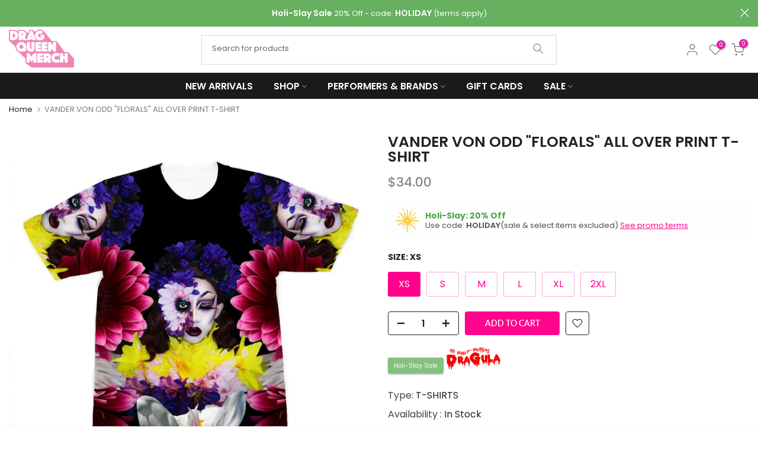

--- FILE ---
content_type: text/html; charset=utf-8
request_url: https://www.dragqueenmerch.com/products/vander-von-odd-florals-premium-sublimation-adult-t-shirt/?view=primehvariant&sort_by=c8lpz&outerclass==prime-mt-4%20prime-mb-4&outerstyle==&innerclass==&innerstyle==&imageclass==&imagestyle==&textclass==&textstyle==&group==1&primehMaxDisplayHighlight==10&page==XS
body_size: 835
content:



			

			

			

            

            

            

			

            

			
            
			


			

			

			

            

            

            

			

            

			
            
			


			

			

			

            

            

            

			

            

			
            
			


			

			

			

            

            

            

			

            

			
            
			

                    
			
			
			
			

			
			
			
			
			
			
			
			
			
			
			
			
			
			
			
			
				
			
			
						
			
				
			
			
			
			
			 
			
			
			
			
			
            
        	
			
			
			
			
				
			
			
			
				
			
        	<div class="1primeHighlights primeHighlights prime-container outerprimeh3955139936343-1  prime-mt-4 prime-mb-4 primehVariantInventory" style="display:none;box-sizing: border-box; color: rgb(102, 102, 102); position: relative; border-radius: 0.3em; box-shadow: rgba(0, 0, 0, 0.14) 0px 2px 2px 0px, rgba(0, 0, 0, 0.12) 0px 3px 1px -2px, rgba(0, 0, 0, 0.2) 0px 1px 5px 0px;" data-primehOuterClass="prime-mt-4 prime-mb-4" data-primehOuterStyle="" data-primehInnerClass="" data-primehInnerStyle="" data-primehImageClass="" data-primehImageStyle="" data-primehTextClass="" data-primehTextStyle="" data-primehGroup="1" data-primehMaxDisplayHighlight="10" >
				<div class="primehWrapper prime-pb-1 prime-row prime-pt-2 prime-pl-2 prime-pr-2"> 	
		
		
		    
					
					
					
					
					
			
			
			
			 
				 
				
				<div  class="1primehDesktop prime-px-0 prime-pb-2 prime-col-md-6 prime-col-sm-6 prime-col-6  primeh-1376   primehScreenSize  "   data-countryselectedh= '' data-screensizeselectedh= '1,1,1,1'  countryrule=1 visitorcountryrule=0 style=" cursor:pointer;   " onclick="redirectHighlightLink('https://dragqueenmerch.com/pages/returns-exchanges','0','1376','1');">
    <div class="primehImageOuter prime-px-2 prime-py-1  prime-d-table-cell prime-align-middle" style="padding-right: 15pxpx" >  
        <img class="primehImage prime-d-block prime-mx-auto " alt="highlight" src="https://s3.amazonaws.com/files.thalia-apps.com/prime/production/h1376" style=" height:30px; width:30px; max-height:30px; max-width:30px;">
    </div>
    <div class="primehText prime-d-table-cell prime-text-left prime-align-middle " data-primeproductid='3955139936343'  style=" ">
        <div class="primehSubTitle " data-timerval2='' style="color: rgb(33, 37, 41); white-space: normal; overflow: hidden; font-weight: bold; font-size: 18px; ">
            
                Hassle-free Returns
            
        </div>    
        <div class="primehTitle " data-timerval1='' style="white-space: normal; overflow: hidden; font-size: 13px; ">
            
                30-Days returns & exchanges
            
        </div>
    </div>
</div>                      		
			
		
			
		
		
		    
					
					
					
					
					
			
			
			
			 
				 
				
				<div  class="1primehDesktop prime-px-0 prime-pb-2 prime-col-md-6 prime-col-sm-6 prime-col-6  primeh-1379   primehScreenSize  "   data-countryselectedh= '' data-screensizeselectedh= '1,1,1,1'  countryrule=1 visitorcountryrule=0 style=" cursor:pointer;   " onclick="redirectHighlightLink('https://dragqueenmerch.com/pages/promotions','0','1379','1');">
    <div class="primehImageOuter prime-px-2 prime-py-1  prime-d-table-cell prime-align-middle" style="padding-right: 15pxpx" >  
        <img class="primehImage prime-d-block prime-mx-auto " alt="highlight" src="https://s3.amazonaws.com/files.thalia-apps.com/prime/production/h1379" style=" height:30px; width:30px; max-height:30px; max-width:30px;">
    </div>
    <div class="primehText prime-d-table-cell prime-text-left prime-align-middle " data-primeproductid='3955139936343'  style=" ">
        <div class="primehSubTitle " data-timerval2='' style="color: rgb(33, 37, 41); white-space: normal; overflow: hidden; font-weight: bold; font-size: 18px; ">
            
                Free Worldwide Shipping
            
        </div>    
        <div class="primehTitle " data-timerval1='' style="white-space: normal; overflow: hidden; font-size: 13px; ">
            
                Free worldwide shipping for orders $125+ <br>($70+ for US/CA/UK)
            
        </div>
    </div>
</div>                      		
			
		
			
		
		
		    
					
					
					
					
					
			
			
			
			 
				 
				
				<div  class="1primehDesktop prime-px-0 prime-pb-2 prime-col-md-6 prime-col-sm-6 prime-col-6  primeh-1377   primehScreenSize  "   data-countryselectedh= '' data-screensizeselectedh= '1,1,1,1'  countryrule=1 visitorcountryrule=0 style="    " onclick="redirectHighlightLink('','0','1377','1');">
    <div class="primehImageOuter prime-px-2 prime-py-1  prime-d-table-cell prime-align-middle" style="padding-right: 15pxpx" >  
        <img class="primehImage prime-d-block prime-mx-auto " alt="highlight" src="https://s3.amazonaws.com/files.thalia-apps.com/prime/production/h1377" style=" height:30px; width:30px; max-height:30px; max-width:30px;">
    </div>
    <div class="primehText prime-d-table-cell prime-text-left prime-align-middle " data-primeproductid='3955139936343'  style=" ">
        <div class="primehSubTitle " data-timerval2='' style="color: rgb(33, 37, 41); white-space: normal; overflow: hidden; font-weight: bold; font-size: 18px; ">
            
                Authentic Merch
            
        </div>    
        <div class="primehTitle " data-timerval1='' style="white-space: normal; overflow: hidden; font-size: 13px; ">
            
                We partner directly with drag queens, performers, and indie artists.
            
        </div>
    </div>
</div>                      		
			
		
			
		
		
		    
					
					
					
					
					
			
			
			
			 
				 
				
				<div  class="1primehDesktop prime-px-0 prime-pb-2 prime-col-md-6 prime-col-sm-6 prime-col-6  primeh-1378   primehScreenSize  "   data-countryselectedh= '' data-screensizeselectedh= '1,1,1,1'  countryrule=1 visitorcountryrule=0 style=" cursor:pointer;   " onclick="redirectHighlightLink('https://www.dragqueenmerch.com/pages/dqmguarantee','0','1378','1');">
    <div class="primehImageOuter prime-px-2 prime-py-1  prime-d-table-cell prime-align-middle" style="padding-right: 15pxpx" >  
        <img class="primehImage prime-d-block prime-mx-auto " alt="highlight" src="https://s3.amazonaws.com/files.thalia-apps.com/prime/production/h1378" style=" height:30px; width:30px; max-height:30px; max-width:30px;">
    </div>
    <div class="primehText prime-d-table-cell prime-text-left prime-align-middle " data-primeproductid='3955139936343'  style=" ">
        <div class="primehSubTitle " data-timerval2='' style="color: rgb(33, 37, 41); white-space: normal; overflow: hidden; font-weight: bold; font-size: 18px; ">
            
                DQM Guarantee
            
        </div>    
        <div class="primehTitle " data-timerval1='' style="white-space: normal; overflow: hidden; font-size: 13px; ">
            
                We stand behind our print quality, durability, and your satisfaction.
            
        </div>
    </div>
</div>                      		
			
		
			</div></div> 
			
		
		

					
                
                    
                
                    
                
                    
                
                    
                
                    
                
			


--- FILE ---
content_type: text/javascript;charset=UTF-8
request_url: https://d1liekpayvooaz.cloudfront.net/apps/coin/coin.js?shop=dragqueenmerch-2.myshopify.com
body_size: 45383
content:
;(function(){var coinConfig = {"enabled":true,"roundToValue":".00","roundToNearestInteger":true,"showCurrencyName":true,"flagsEnabled":true,"selectorLabelText":"","enabledCurrencies":["USD","EUR","JPY","GBP","CHF","CAD"],"enabledShopifyCurrencies":["USD","EUR","GBP","CAD","AUD","NZD"],"baseCurrency":"USD"};
var rates = {"AED":3.673,"AFN":65.5,"ALL":82.293114,"AMD":379.14,"ANG":1.79,"AOA":912.2151,"ARS":1429.9879,"AUD":1.479283,"AWG":1.8,"AZN":1.7,"BAM":1.668657,"BBD":2,"BDT":122.25119,"BGN":1.671982,"BHD":0.377049,"BIF":2950,"BMD":1,"BND":1.282506,"BOB":6.905966,"BRL":5.3192,"BSD":1,"BTC":1.1316295e-5,"BTN":90.877182,"BTS":132.38018913,"BWP":13.338396,"BYN":2.875572,"BZD":2.010102,"CAD":1.3822,"CDF":2155,"CHF":0.793641,"CLF":0.022281,"CLP":880.08,"CNH":6.959182,"CNY":6.9639,"COP":3677.37257,"CRC":489.471869,"CUC":1,"CUP":25.75,"CVE":94.8,"CZK":20.802225,"DASH":0.01475797,"DJF":177.5,"DKK":6.386567,"DOGE":8.10405608,"DOP":62.95,"DZD":129.863254,"EGP":47.3297,"ERN":15,"ETB":155.699372,"ETH":0.0003419218,"EUR":0.854887,"FJD":2.26765,"FKP":0.745061,"GBP":0.745061,"GEL":2.695,"GGP":0.745061,"GHS":10.845,"GIP":0.745061,"GMD":73.500003,"GNF":8750,"GTQ":7.671831,"GYD":209.107374,"HKD":7.797373,"HNL":26.357417,"HRK":6.44096,"HTG":130.861946,"HUF":328.959848,"IDR":16906.035618,"ILS":3.15175,"IMP":0.745061,"INR":91.624347,"IQD":1309.304226,"IRR":42086,"ISK":124.99,"JEP":0.745061,"JMD":157.540439,"JOD":0.709,"JPY":158.21655556,"KES":128.95,"KGS":87.45,"KHR":4076,"KMF":420.000076,"KPW":900,"KRW":1466.884669,"KWD":0.307266,"KYD":0.832914,"KZT":506.574059,"LAK":21605,"LBP":89494.152514,"LD":320,"LKR":309.475458,"LRD":184.92498,"LSL":16.43,"LTC":0.0148566335,"LYD":5.437758,"MAD":9.169735,"MDL":16.940548,"MGA":4535,"MKD":52.540259,"MMK":2099.9,"MNT":3560,"MOP":8.027525,"MRU":39.76,"MUR":46.100001,"MVR":15.45,"MWK":1733.062678,"MXN":17.4858,"MYR":4.0565,"MZN":63.909994,"NAD":16.43,"NGN":1418.58,"NIO":36.7,"NOK":9.959063,"NPR":145.549327,"NXT":369.059921212,"NZD":1.711194,"OMR":0.384503,"PAB":1,"PEN":3.3575,"PGK":4.272691,"PHP":59.169994,"PKR":279.975,"PLN":3.605912,"PYG":6693.244944,"QAR":3.641,"RON":4.3544,"RSD":100.369274,"RUB":77.000664,"RWF":1457.724355,"SAR":3.750064,"SBD":8.12694,"SCR":13.545372,"SDG":601,"SEK":9.106677,"SGD":1.284038,"SHP":0.745061,"SLE":24.15,"SLL":20969.5,"SOS":571.5,"SRD":38.21,"SSP":130.26,"STD":22281.8,"STN":21.2,"STR":4.80244,"SVC":8.745025,"SYP":13002,"SZL":16.43,"THB":31.183,"TJS":9.320069,"TMT":3.505,"TND":2.913538,"TOP":2.40776,"TRY":43.292001,"TTD":6.784809,"TWD":31.615,"TZS":2550,"UAH":43.131999,"UGX":3457.949075,"USD":1,"UYU":38.34144,"UZS":12075,"VEF_BLKMKT":10.4,"VEF_DICOM":8.82,"VEF_DIPRO":529.62,"VES":341.315409,"VND":26265,"VUV":121.3,"WST":2.7678,"XAF":560.769233,"XAG":0.01068265,"XAU":0.00020618,"XCD":2.70255,"XCG":1.801288,"XDR":0.700606,"XMR":0.0045477284,"XOF":560.769233,"XPD":0.0005346,"XPF":102.015177,"XPT":0.0004051,"XRP":0.52534804,"YER":238.350024,"ZAR":16.267884,"ZMW":20.114672,"ZWG":25.914,"ZWL":322};
function initResponsiveAdminBar(){$(window).width()<670?($("#coinAdminBarWrapper").css({"text-align":"center"}),$("#coinAdminBarWrapper p").css({display:"block","text-align":"center"}),$("#coinRemovePreview").css({"float":"none"})):($("#coinAdminBarWrapper").css({"text-align":"left"}),$("#coinAdminBarWrapper p").css({display:"inline-block","text-align":"left"}),$("#coinRemovePreview").css({"float":"right"}))}!function(e,t){"object"==typeof module&&"object"==typeof module.exports?module.exports=e.document?t(e,!0):function(e){if(!e.document)throw new Error("jQuery requires a window with a document");return t(e)}:t(e)}("undefined"!=typeof window?window:this,function(e,t){function n(e){var t=e.length,n=z.type(e);return"function"!==n&&!z.isWindow(e)&&(!(1!==e.nodeType||!t)||("array"===n||0===t||"number"==typeof t&&t>0&&t-1 in e))}function r(e,t,n){if(z.isFunction(t))return z.grep(e,function(e,r){return!!t.call(e,r,e)!==n});if(t.nodeType)return z.grep(e,function(e){return e===t!==n});if("string"==typeof t){if(ue.test(t))return z.filter(t,e,n);t=z.filter(t,e)}return z.grep(e,function(e){return q.call(t,e)>=0!==n})}function o(e,t){for(;(e=e[t])&&1!==e.nodeType;);return e}function i(e){var t=fe[e]={};return z.each(e.match(de)||[],function(e,n){t[n]=!0}),t}function a(){J.removeEventListener("DOMContentLoaded",a,!1),e.removeEventListener("load",a,!1),z.ready()}function u(){Object.defineProperty(this.cache={},0,{get:function(){return{}}}),this.expando=z.expando+u.uid++}function c(e,t,n){var r;if(void 0===n&&1===e.nodeType)if(r="data-"+t.replace(ve,"-$1").toLowerCase(),n=e.getAttribute(r),"string"==typeof n){try{n="true"===n||"false"!==n&&("null"===n?null:+n+""===n?+n:we.test(n)?z.parseJSON(n):n)}catch(o){}Ce.set(e,t,n)}else n=void 0;return n}function s(){return!0}function l(){return!1}function p(){try{return J.activeElement}catch(e){}}function h(e,t){return z.nodeName(e,"table")&&z.nodeName(11!==t.nodeType?t:t.firstChild,"tr")?e.getElementsByTagName("tbody")[0]||e.appendChild(e.ownerDocument.createElement("tbody")):e}function d(e){return e.type=(null!==e.getAttribute("type"))+"/"+e.type,e}function f(e){var t=Fe.exec(e.type);return t?e.type=t[1]:e.removeAttribute("type"),e}function m(e,t){for(var n=0,r=e.length;r>n;n++)ge.set(e[n],"globalEval",!t||ge.get(t[n],"globalEval"))}function y(e,t){var n,r,o,i,a,u,c,s;if(1===t.nodeType){if(ge.hasData(e)&&(i=ge.access(e),a=ge.set(t,i),s=i.events)){delete a.handle,a.events={};for(o in s)for(n=0,r=s[o].length;r>n;n++)z.event.add(t,o,s[o][n])}Ce.hasData(e)&&(u=Ce.access(e),c=z.extend({},u),Ce.set(t,c))}}function g(e,t){var n=e.getElementsByTagName?e.getElementsByTagName(t||"*"):e.querySelectorAll?e.querySelectorAll(t||"*"):[];return void 0===t||t&&z.nodeName(e,t)?z.merge([e],n):n}function C(e,t){var n=t.nodeName.toLowerCase();"input"===n&&Te.test(e.type)?t.checked=e.checked:("input"===n||"textarea"===n)&&(t.defaultValue=e.defaultValue)}function w(t,n){var r,o=z(n.createElement(t)).appendTo(n.body),i=e.getDefaultComputedStyle&&(r=e.getDefaultComputedStyle(o[0]))?r.display:z.css(o[0],"display");return o.detach(),i}function v(e){var t=J,n=Ie[e];return n||(n=w(e,t),"none"!==n&&n||(He=(He||z("<iframe frameborder='0' width='0' height='0'/>")).appendTo(t.documentElement),t=He[0].contentDocument,t.write(),t.close(),n=w(e,t),He.detach()),Ie[e]=n),n}function x(e,t,n){var r,o,i,a,u=e.style;return n=n||je(e),n&&(a=n.getPropertyValue(t)||n[t]),n&&(""!==a||z.contains(e.ownerDocument,e)||(a=z.style(e,t)),$e.test(a)&&Ge.test(t)&&(r=u.width,o=u.minWidth,i=u.maxWidth,u.minWidth=u.maxWidth=u.width=a,a=n.width,u.width=r,u.minWidth=o,u.maxWidth=i)),void 0!==a?a+"":a}function S(e,t){return{get:function(){return e()?void delete this.get:(this.get=t).apply(this,arguments)}}}function b(e,t){if(t in e)return t;for(var n=t[0].toUpperCase()+t.slice(1),r=t,o=Ye.length;o--;)if(t=Ye[o]+n,t in e)return t;return r}function T(e,t,n){var r=We.exec(t);return r?Math.max(0,r[1]-(n||0))+(r[2]||"px"):t}function D(e,t,n,r,o){for(var i=n===(r?"border":"content")?4:"width"===t?1:0,a=0;4>i;i+=2)"margin"===n&&(a+=z.css(e,n+Se[i],!0,o)),r?("content"===n&&(a-=z.css(e,"padding"+Se[i],!0,o)),"margin"!==n&&(a-=z.css(e,"border"+Se[i]+"Width",!0,o))):(a+=z.css(e,"padding"+Se[i],!0,o),"padding"!==n&&(a+=z.css(e,"border"+Se[i]+"Width",!0,o)));return a}function A(e,t,n){var r=!0,o="width"===t?e.offsetWidth:e.offsetHeight,i=je(e),a="border-box"===z.css(e,"boxSizing",!1,i);if(0>=o||null==o){if(o=x(e,t,i),(0>o||null==o)&&(o=e.style[t]),$e.test(o))return o;r=a&&(V.boxSizingReliable()||o===e.style[t]),o=parseFloat(o)||0}return o+D(e,t,n||(a?"border":"content"),r,i)+"px"}function N(e,t){for(var n,r,o,i=[],a=0,u=e.length;u>a;a++)r=e[a],r.style&&(i[a]=ge.get(r,"olddisplay"),n=r.style.display,t?(i[a]||"none"!==n||(r.style.display=""),""===r.style.display&&be(r)&&(i[a]=ge.access(r,"olddisplay",v(r.nodeName)))):(o=be(r),"none"===n&&o||ge.set(r,"olddisplay",o?n:z.css(r,"display"))));for(a=0;u>a;a++)r=e[a],r.style&&(t&&"none"!==r.style.display&&""!==r.style.display||(r.style.display=t?i[a]||"":"none"));return e}function E(e,t,n,r,o){return new E.prototype.init(e,t,n,r,o)}function R(){return setTimeout(function(){Ve=void 0}),Ve=z.now()}function L(e,t){var n,r=0,o={height:e};for(t=t?1:0;4>r;r+=2-t)n=Se[r],o["margin"+n]=o["padding"+n]=e;return t&&(o.opacity=o.width=e),o}function M(e,t,n){for(var r,o=(nt[t]||[]).concat(nt["*"]),i=0,a=o.length;a>i;i++)if(r=o[i].call(n,t,e))return r}function k(e,t,n){var r,o,i,a,u,c,s,l,p=this,h={},d=e.style,f=e.nodeType&&be(e),m=ge.get(e,"fxshow");n.queue||(u=z._queueHooks(e,"fx"),null==u.unqueued&&(u.unqueued=0,c=u.empty.fire,u.empty.fire=function(){u.unqueued||c()}),u.unqueued++,p.always(function(){p.always(function(){u.unqueued--,z.queue(e,"fx").length||u.empty.fire()})})),1===e.nodeType&&("height"in t||"width"in t)&&(n.overflow=[d.overflow,d.overflowX,d.overflowY],s=z.css(e,"display"),l="none"===s?ge.get(e,"olddisplay")||v(e.nodeName):s,"inline"===l&&"none"===z.css(e,"float")&&(d.display="inline-block")),n.overflow&&(d.overflow="hidden",p.always(function(){d.overflow=n.overflow[0],d.overflowX=n.overflow[1],d.overflowY=n.overflow[2]}));for(r in t)if(o=t[r],Qe.exec(o)){if(delete t[r],i=i||"toggle"===o,o===(f?"hide":"show")){if("show"!==o||!m||void 0===m[r])continue;f=!0}h[r]=m&&m[r]||z.style(e,r)}else s=void 0;if(z.isEmptyObject(h))"inline"===("none"===s?v(e.nodeName):s)&&(d.display=s);else{m?"hidden"in m&&(f=m.hidden):m=ge.access(e,"fxshow",{}),i&&(m.hidden=!f),f?z(e).show():p.done(function(){z(e).hide()}),p.done(function(){var t;ge.remove(e,"fxshow");for(t in h)z.style(e,t,h[t])});for(r in h)a=M(f?m[r]:0,r,p),r in m||(m[r]=a.start,f&&(a.end=a.start,a.start="width"===r||"height"===r?1:0))}}function _(e,t){var n,r,o,i,a;for(n in e)if(r=z.camelCase(n),o=t[r],i=e[n],z.isArray(i)&&(o=i[1],i=e[n]=i[0]),n!==r&&(e[r]=i,delete e[n]),a=z.cssHooks[r],a&&"expand"in a){i=a.expand(i),delete e[r];for(n in i)n in e||(e[n]=i[n],t[n]=o)}else t[r]=o}function B(e,t,n){var r,o,i=0,a=tt.length,u=z.Deferred().always(function(){delete c.elem}),c=function(){if(o)return!1;for(var t=Ve||R(),n=Math.max(0,s.startTime+s.duration-t),r=n/s.duration||0,i=1-r,a=0,c=s.tweens.length;c>a;a++)s.tweens[a].run(i);return u.notifyWith(e,[s,i,n]),1>i&&c?n:(u.resolveWith(e,[s]),!1)},s=u.promise({elem:e,props:z.extend({},t),opts:z.extend(!0,{specialEasing:{}},n),originalProperties:t,originalOptions:n,startTime:Ve||R(),duration:n.duration,tweens:[],createTween:function(t,n){var r=z.Tween(e,s.opts,t,n,s.opts.specialEasing[t]||s.opts.easing);return s.tweens.push(r),r},stop:function(t){var n=0,r=t?s.tweens.length:0;if(o)return this;for(o=!0;r>n;n++)s.tweens[n].run(1);return t?u.resolveWith(e,[s,t]):u.rejectWith(e,[s,t]),this}}),l=s.props;for(_(l,s.opts.specialEasing);a>i;i++)if(r=tt[i].call(s,e,l,s.opts))return r;return z.map(l,M,s),z.isFunction(s.opts.start)&&s.opts.start.call(e,s),z.fx.timer(z.extend(c,{elem:e,anim:s,queue:s.opts.queue})),s.progress(s.opts.progress).done(s.opts.done,s.opts.complete).fail(s.opts.fail).always(s.opts.always)}function P(e){return function(t,n){"string"!=typeof t&&(n=t,t="*");var r,o=0,i=t.toLowerCase().match(de)||[];if(z.isFunction(n))for(;r=i[o++];)"+"===r[0]?(r=r.slice(1)||"*",(e[r]=e[r]||[]).unshift(n)):(e[r]=e[r]||[]).push(n)}}function F(e,t,n,r){function o(u){var c;return i[u]=!0,z.each(e[u]||[],function(e,u){var s=u(t,n,r);return"string"!=typeof s||a||i[s]?a?!(c=s):void 0:(t.dataTypes.unshift(s),o(s),!1)}),c}var i={},a=e===wt;return o(t.dataTypes[0])||!i["*"]&&o("*")}function O(e,t){var n,r,o=z.ajaxSettings.flatOptions||{};for(n in t)void 0!==t[n]&&((o[n]?e:r||(r={}))[n]=t[n]);return r&&z.extend(!0,e,r),e}function U(e,t,n){for(var r,o,i,a,u=e.contents,c=e.dataTypes;"*"===c[0];)c.shift(),void 0===r&&(r=e.mimeType||t.getResponseHeader("Content-Type"));if(r)for(o in u)if(u[o]&&u[o].test(r)){c.unshift(o);break}if(c[0]in n)i=c[0];else{for(o in n){if(!c[0]||e.converters[o+" "+c[0]]){i=o;break}a||(a=o)}i=i||a}return i?(i!==c[0]&&c.unshift(i),n[i]):void 0}function H(e,t,n,r){var o,i,a,u,c,s={},l=e.dataTypes.slice();if(l[1])for(a in e.converters)s[a.toLowerCase()]=e.converters[a];for(i=l.shift();i;)if(e.responseFields[i]&&(n[e.responseFields[i]]=t),!c&&r&&e.dataFilter&&(t=e.dataFilter(t,e.dataType)),c=i,i=l.shift())if("*"===i)i=c;else if("*"!==c&&c!==i){if(a=s[c+" "+i]||s["* "+i],!a)for(o in s)if(u=o.split(" "),u[1]===i&&(a=s[c+" "+u[0]]||s["* "+u[0]])){a===!0?a=s[o]:s[o]!==!0&&(i=u[0],l.unshift(u[1]));break}if(a!==!0)if(a&&e["throws"])t=a(t);else try{t=a(t)}catch(p){return{state:"parsererror",error:a?p:"No conversion from "+c+" to "+i}}}return{state:"success",data:t}}function I(e,t,n,r){var o;if(z.isArray(t))z.each(t,function(t,o){n||Tt.test(e)?r(e,o):I(e+"["+("object"==typeof o?t:"")+"]",o,n,r)});else if(n||"object"!==z.type(t))r(e,t);else for(o in t)I(e+"["+o+"]",t[o],n,r)}function G(e){return z.isWindow(e)?e:9===e.nodeType&&e.defaultView}var $=[],j=$.slice,K=$.concat,W=$.push,q=$.indexOf,X={},Z=X.toString,Y=X.hasOwnProperty,V={},J=e.document,Q="2.1.3",z=function(e,t){return new z.fn.init(e,t)},ee=/^[\s\uFEFF\xA0]+|[\s\uFEFF\xA0]+$/g,te=/^-ms-/,ne=/-([\da-z])/gi,re=function(e,t){return t.toUpperCase()};z.fn=z.prototype={jquery:Q,constructor:z,selector:"",length:0,toArray:function(){return j.call(this)},get:function(e){return null!=e?0>e?this[e+this.length]:this[e]:j.call(this)},pushStack:function(e){var t=z.merge(this.constructor(),e);return t.prevObject=this,t.context=this.context,t},each:function(e,t){return z.each(this,e,t)},map:function(e){return this.pushStack(z.map(this,function(t,n){return e.call(t,n,t)}))},slice:function(){return this.pushStack(j.apply(this,arguments))},first:function(){return this.eq(0)},last:function(){return this.eq(-1)},eq:function(e){var t=this.length,n=+e+(0>e?t:0);return this.pushStack(n>=0&&t>n?[this[n]]:[])},end:function(){return this.prevObject||this.constructor(null)},push:W,sort:$.sort,splice:$.splice},z.extend=z.fn.extend=function(){var e,t,n,r,o,i,a=arguments[0]||{},u=1,c=arguments.length,s=!1;for("boolean"==typeof a&&(s=a,a=arguments[u]||{},u++),"object"==typeof a||z.isFunction(a)||(a={}),u===c&&(a=this,u--);c>u;u++)if(null!=(e=arguments[u]))for(t in e)n=a[t],r=e[t],a!==r&&(s&&r&&(z.isPlainObject(r)||(o=z.isArray(r)))?(o?(o=!1,i=n&&z.isArray(n)?n:[]):i=n&&z.isPlainObject(n)?n:{},a[t]=z.extend(s,i,r)):void 0!==r&&(a[t]=r));return a},z.extend({expando:"jQuery"+(Q+Math.random()).replace(/\D/g,""),isReady:!0,error:function(e){throw new Error(e)},noop:function(){},isFunction:function(e){return"function"===z.type(e)},isArray:Array.isArray,isWindow:function(e){return null!=e&&e===e.window},isNumeric:function(e){return!z.isArray(e)&&e-parseFloat(e)+1>=0},isPlainObject:function(e){return"object"===z.type(e)&&!e.nodeType&&!z.isWindow(e)&&!(e.constructor&&!Y.call(e.constructor.prototype,"isPrototypeOf"))},isEmptyObject:function(e){var t;for(t in e)return!1;return!0},type:function(e){return null==e?e+"":"object"==typeof e||"function"==typeof e?X[Z.call(e)]||"object":typeof e},globalEval:function(e){var t,n=eval;e=z.trim(e),e&&(1===e.indexOf("use strict")?(t=J.createElement("script"),t.text=e,J.head.appendChild(t).parentNode.removeChild(t)):n(e))},camelCase:function(e){return e.replace(te,"ms-").replace(ne,re)},nodeName:function(e,t){return e.nodeName&&e.nodeName.toLowerCase()===t.toLowerCase()},each:function(e,t,r){var o,i=0,a=e.length,u=n(e);if(r){if(u)for(;a>i&&(o=t.apply(e[i],r),o!==!1);i++);else for(i in e)if(o=t.apply(e[i],r),o===!1)break}else if(u)for(;a>i&&(o=t.call(e[i],i,e[i]),o!==!1);i++);else for(i in e)if(o=t.call(e[i],i,e[i]),o===!1)break;return e},trim:function(e){return null==e?"":(e+"").replace(ee,"")},makeArray:function(e,t){var r=t||[];return null!=e&&(n(Object(e))?z.merge(r,"string"==typeof e?[e]:e):W.call(r,e)),r},inArray:function(e,t,n){return null==t?-1:q.call(t,e,n)},merge:function(e,t){for(var n=+t.length,r=0,o=e.length;n>r;r++)e[o++]=t[r];return e.length=o,e},grep:function(e,t,n){for(var r,o=[],i=0,a=e.length,u=!n;a>i;i++)r=!t(e[i],i),r!==u&&o.push(e[i]);return o},map:function(e,t,r){var o,i=0,a=e.length,u=n(e),c=[];if(u)for(;a>i;i++)o=t(e[i],i,r),null!=o&&c.push(o);else for(i in e)o=t(e[i],i,r),null!=o&&c.push(o);return K.apply([],c)},guid:1,proxy:function(e,t){var n,r,o;return"string"==typeof t&&(n=e[t],t=e,e=n),z.isFunction(e)?(r=j.call(arguments,2),o=function(){return e.apply(t||this,r.concat(j.call(arguments)))},o.guid=e.guid=e.guid||z.guid++,o):void 0},now:Date.now,support:V}),z.each("Boolean Number String Function Array Date RegExp Object Error".split(" "),function(e,t){X["[object "+t+"]"]=t.toLowerCase()});var oe=function(e){function t(e,t,n,r){var o,i,a,u,c,s,p,d,f,m;if((t?t.ownerDocument||t:I)!==k&&M(t),t=t||k,n=n||[],u=t.nodeType,"string"!=typeof e||!e||1!==u&&9!==u&&11!==u)return n;if(!r&&B){if(11!==u&&(o=Ce.exec(e)))if(a=o[1]){if(9===u){if(i=t.getElementById(a),!i||!i.parentNode)return n;if(i.id===a)return n.push(i),n}else if(t.ownerDocument&&(i=t.ownerDocument.getElementById(a))&&U(t,i)&&i.id===a)return n.push(i),n}else{if(o[2])return Q.apply(n,t.getElementsByTagName(e)),n;if((a=o[3])&&x.getElementsByClassName)return Q.apply(n,t.getElementsByClassName(a)),n}if(x.qsa&&(!P||!P.test(e))){if(d=p=H,f=t,m=1!==u&&e,1===u&&"object"!==t.nodeName.toLowerCase()){for(s=D(e),(p=t.getAttribute("id"))?d=p.replace(ve,"\\$&"):t.setAttribute("id",d),d="[id='"+d+"'] ",c=s.length;c--;)s[c]=d+h(s[c]);f=we.test(e)&&l(t.parentNode)||t,m=s.join(",")}if(m)try{return Q.apply(n,f.querySelectorAll(m)),n}catch(y){}finally{p||t.removeAttribute("id")}}}return N(e.replace(ce,"$1"),t,n,r)}function n(){function e(n,r){return t.push(n+" ")>S.cacheLength&&delete e[t.shift()],e[n+" "]=r}var t=[];return e}function r(e){return e[H]=!0,e}function o(e){var t=k.createElement("div");try{return!!e(t)}catch(n){return!1}finally{t.parentNode&&t.parentNode.removeChild(t),t=null}}function i(e,t){for(var n=e.split("|"),r=e.length;r--;)S.attrHandle[n[r]]=t}function a(e,t){var n=t&&e,r=n&&1===e.nodeType&&1===t.nodeType&&(~t.sourceIndex||X)-(~e.sourceIndex||X);if(r)return r;if(n)for(;n=n.nextSibling;)if(n===t)return-1;return e?1:-1}function u(e){return function(t){var n=t.nodeName.toLowerCase();return"input"===n&&t.type===e}}function c(e){return function(t){var n=t.nodeName.toLowerCase();return("input"===n||"button"===n)&&t.type===e}}function s(e){return r(function(t){return t=+t,r(function(n,r){for(var o,i=e([],n.length,t),a=i.length;a--;)n[o=i[a]]&&(n[o]=!(r[o]=n[o]))})})}function l(e){return e&&"undefined"!=typeof e.getElementsByTagName&&e}function p(){}function h(e){for(var t=0,n=e.length,r="";n>t;t++)r+=e[t].value;return r}function d(e,t,n){var r=t.dir,o=n&&"parentNode"===r,i=$++;return t.first?function(t,n,i){for(;t=t[r];)if(1===t.nodeType||o)return e(t,n,i)}:function(t,n,a){var u,c,s=[G,i];if(a){for(;t=t[r];)if((1===t.nodeType||o)&&e(t,n,a))return!0}else for(;t=t[r];)if(1===t.nodeType||o){if(c=t[H]||(t[H]={}),(u=c[r])&&u[0]===G&&u[1]===i)return s[2]=u[2];if(c[r]=s,s[2]=e(t,n,a))return!0}}}function f(e){return e.length>1?function(t,n,r){for(var o=e.length;o--;)if(!e[o](t,n,r))return!1;return!0}:e[0]}function m(e,n,r){for(var o=0,i=n.length;i>o;o++)t(e,n[o],r);return r}function y(e,t,n,r,o){for(var i,a=[],u=0,c=e.length,s=null!=t;c>u;u++)(i=e[u])&&(!n||n(i,r,o))&&(a.push(i),s&&t.push(u));return a}function g(e,t,n,o,i,a){return o&&!o[H]&&(o=g(o)),i&&!i[H]&&(i=g(i,a)),r(function(r,a,u,c){var s,l,p,h=[],d=[],f=a.length,g=r||m(t||"*",u.nodeType?[u]:u,[]),C=!e||!r&&t?g:y(g,h,e,u,c),w=n?i||(r?e:f||o)?[]:a:C;if(n&&n(C,w,u,c),o)for(s=y(w,d),o(s,[],u,c),l=s.length;l--;)(p=s[l])&&(w[d[l]]=!(C[d[l]]=p));if(r){if(i||e){if(i){for(s=[],l=w.length;l--;)(p=w[l])&&s.push(C[l]=p);i(null,w=[],s,c)}for(l=w.length;l--;)(p=w[l])&&(s=i?ee(r,p):h[l])>-1&&(r[s]=!(a[s]=p))}}else w=y(w===a?w.splice(f,w.length):w),i?i(null,a,w,c):Q.apply(a,w)})}function C(e){for(var t,n,r,o=e.length,i=S.relative[e[0].type],a=i||S.relative[" "],u=i?1:0,c=d(function(e){return e===t},a,!0),s=d(function(e){return ee(t,e)>-1},a,!0),l=[function(e,n,r){var o=!i&&(r||n!==E)||((t=n).nodeType?c(e,n,r):s(e,n,r));return t=null,o}];o>u;u++)if(n=S.relative[e[u].type])l=[d(f(l),n)];else{if(n=S.filter[e[u].type].apply(null,e[u].matches),n[H]){for(r=++u;o>r&&!S.relative[e[r].type];r++);return g(u>1&&f(l),u>1&&h(e.slice(0,u-1).concat({value:" "===e[u-2].type?"*":""})).replace(ce,"$1"),n,r>u&&C(e.slice(u,r)),o>r&&C(e=e.slice(r)),o>r&&h(e))}l.push(n)}return f(l)}function w(e,n){var o=n.length>0,i=e.length>0,a=function(r,a,u,c,s){var l,p,h,d=0,f="0",m=r&&[],g=[],C=E,w=r||i&&S.find.TAG("*",s),v=G+=null==C?1:Math.random()||.1,x=w.length;for(s&&(E=a!==k&&a);f!==x&&null!=(l=w[f]);f++){if(i&&l){for(p=0;h=e[p++];)if(h(l,a,u)){c.push(l);break}s&&(G=v)}o&&((l=!h&&l)&&d--,r&&m.push(l))}if(d+=f,o&&f!==d){for(p=0;h=n[p++];)h(m,g,a,u);if(r){if(d>0)for(;f--;)m[f]||g[f]||(g[f]=V.call(c));g=y(g)}Q.apply(c,g),s&&!r&&g.length>0&&d+n.length>1&&t.uniqueSort(c)}return s&&(G=v,E=C),m};return o?r(a):a}var v,x,S,b,T,D,A,N,E,R,L,M,k,_,B,P,F,O,U,H="sizzle"+1*new Date,I=e.document,G=0,$=0,j=n(),K=n(),W=n(),q=function(e,t){return e===t&&(L=!0),0},X=1<<31,Z={}.hasOwnProperty,Y=[],V=Y.pop,J=Y.push,Q=Y.push,z=Y.slice,ee=function(e,t){for(var n=0,r=e.length;r>n;n++)if(e[n]===t)return n;return-1},te="checked|selected|async|autofocus|autoplay|controls|defer|disabled|hidden|ismap|loop|multiple|open|readonly|required|scoped",ne="[\\x20\\t\\r\\n\\f]",re="(?:\\\\.|[\\w-]|[^\\x00-\\xa0])+",oe=re.replace("w","w#"),ie="\\["+ne+"*("+re+")(?:"+ne+"*([*^$|!~]?=)"+ne+"*(?:'((?:\\\\.|[^\\\\'])*)'|\"((?:\\\\.|[^\\\\\"])*)\"|("+oe+"))|)"+ne+"*\\]",ae=":("+re+")(?:\\((('((?:\\\\.|[^\\\\'])*)'|\"((?:\\\\.|[^\\\\\"])*)\")|((?:\\\\.|[^\\\\()[\\]]|"+ie+")*)|.*)\\)|)",ue=new RegExp(ne+"+","g"),ce=new RegExp("^"+ne+"+|((?:^|[^\\\\])(?:\\\\.)*)"+ne+"+$","g"),se=new RegExp("^"+ne+"*,"+ne+"*"),le=new RegExp("^"+ne+"*([>+~]|"+ne+")"+ne+"*"),pe=new RegExp("="+ne+"*([^\\]'\"]*?)"+ne+"*\\]","g"),he=new RegExp(ae),de=new RegExp("^"+oe+"$"),fe={ID:new RegExp("^#("+re+")"),CLASS:new RegExp("^\\.("+re+")"),TAG:new RegExp("^("+re.replace("w","w*")+")"),ATTR:new RegExp("^"+ie),PSEUDO:new RegExp("^"+ae),CHILD:new RegExp("^:(only|first|last|nth|nth-last)-(child|of-type)(?:\\("+ne+"*(even|odd|(([+-]|)(\\d*)n|)"+ne+"*(?:([+-]|)"+ne+"*(\\d+)|))"+ne+"*\\)|)","i"),bool:new RegExp("^(?:"+te+")$","i"),needsContext:new RegExp("^"+ne+"*[>+~]|:(even|odd|eq|gt|lt|nth|first|last)(?:\\("+ne+"*((?:-\\d)?\\d*)"+ne+"*\\)|)(?=[^-]|$)","i")},me=/^(?:input|select|textarea|button)$/i,ye=/^h\d$/i,ge=/^[^{]+\{\s*\[native \w/,Ce=/^(?:#([\w-]+)|(\w+)|\.([\w-]+))$/,we=/[+~]/,ve=/'|\\/g,xe=new RegExp("\\\\([\\da-f]{1,6}"+ne+"?|("+ne+")|.)","ig"),Se=function(e,t,n){var r="0x"+t-65536;return r!==r||n?t:0>r?String.fromCharCode(r+65536):String.fromCharCode(r>>10|55296,1023&r|56320)},be=function(){M()};try{Q.apply(Y=z.call(I.childNodes),I.childNodes),Y[I.childNodes.length].nodeType}catch(Te){Q={apply:Y.length?function(e,t){J.apply(e,z.call(t))}:function(e,t){for(var n=e.length,r=0;e[n++]=t[r++];);e.length=n-1}}}x=t.support={},T=t.isXML=function(e){var t=e&&(e.ownerDocument||e).documentElement;return!!t&&"HTML"!==t.nodeName},M=t.setDocument=function(e){var t,n,r=e?e.ownerDocument||e:I;return r!==k&&9===r.nodeType&&r.documentElement?(k=r,_=r.documentElement,n=r.defaultView,n&&n!==n.top&&(n.addEventListener?n.addEventListener("unload",be,!1):n.attachEvent&&n.attachEvent("onunload",be)),B=!T(r),x.attributes=o(function(e){return e.className="i",!e.getAttribute("className")}),x.getElementsByTagName=o(function(e){return e.appendChild(r.createComment("")),!e.getElementsByTagName("*").length}),x.getElementsByClassName=ge.test(r.getElementsByClassName),x.getById=o(function(e){return _.appendChild(e).id=H,!r.getElementsByName||!r.getElementsByName(H).length}),x.getById?(S.find.ID=function(e,t){if("undefined"!=typeof t.getElementById&&B){var n=t.getElementById(e);return n&&n.parentNode?[n]:[]}},S.filter.ID=function(e){var t=e.replace(xe,Se);return function(e){return e.getAttribute("id")===t}}):(delete S.find.ID,S.filter.ID=function(e){var t=e.replace(xe,Se);return function(e){var n="undefined"!=typeof e.getAttributeNode&&e.getAttributeNode("id");return n&&n.value===t}}),S.find.TAG=x.getElementsByTagName?function(e,t){return"undefined"!=typeof t.getElementsByTagName?t.getElementsByTagName(e):x.qsa?t.querySelectorAll(e):void 0}:function(e,t){var n,r=[],o=0,i=t.getElementsByTagName(e);if("*"===e){for(;n=i[o++];)1===n.nodeType&&r.push(n);return r}return i},S.find.CLASS=x.getElementsByClassName&&function(e,t){return B?t.getElementsByClassName(e):void 0},F=[],P=[],(x.qsa=ge.test(r.querySelectorAll))&&(o(function(e){_.appendChild(e).innerHTML="<a id='"+H+"'></a><select id='"+H+"-\f]' msallowcapture=''><option selected=''></option></select>",e.querySelectorAll("[msallowcapture^='']").length&&P.push("[*^$]="+ne+"*(?:''|\"\")"),e.querySelectorAll("[selected]").length||P.push("\\["+ne+"*(?:value|"+te+")"),e.querySelectorAll("[id~="+H+"-]").length||P.push("~="),e.querySelectorAll(":checked").length||P.push(":checked"),e.querySelectorAll("a#"+H+"+*").length||P.push(".#.+[+~]")}),o(function(e){var t=r.createElement("input");t.setAttribute("type","hidden"),e.appendChild(t).setAttribute("name","D"),e.querySelectorAll("[name=d]").length&&P.push("name"+ne+"*[*^$|!~]?="),e.querySelectorAll(":enabled").length||P.push(":enabled",":disabled"),e.querySelectorAll("*,:x"),P.push(",.*:")})),(x.matchesSelector=ge.test(O=_.matches||_.webkitMatchesSelector||_.mozMatchesSelector||_.oMatchesSelector||_.msMatchesSelector))&&o(function(e){x.disconnectedMatch=O.call(e,"div"),O.call(e,"[s!='']:x"),F.push("!=",ae)}),P=P.length&&new RegExp(P.join("|")),F=F.length&&new RegExp(F.join("|")),t=ge.test(_.compareDocumentPosition),U=t||ge.test(_.contains)?function(e,t){var n=9===e.nodeType?e.documentElement:e,r=t&&t.parentNode;return e===r||!(!r||1!==r.nodeType||!(n.contains?n.contains(r):e.compareDocumentPosition&&16&e.compareDocumentPosition(r)))}:function(e,t){if(t)for(;t=t.parentNode;)if(t===e)return!0;return!1},q=t?function(e,t){if(e===t)return L=!0,0;var n=!e.compareDocumentPosition-!t.compareDocumentPosition;return n?n:(n=(e.ownerDocument||e)===(t.ownerDocument||t)?e.compareDocumentPosition(t):1,1&n||!x.sortDetached&&t.compareDocumentPosition(e)===n?e===r||e.ownerDocument===I&&U(I,e)?-1:t===r||t.ownerDocument===I&&U(I,t)?1:R?ee(R,e)-ee(R,t):0:4&n?-1:1)}:function(e,t){if(e===t)return L=!0,0;var n,o=0,i=e.parentNode,u=t.parentNode,c=[e],s=[t];if(!i||!u)return e===r?-1:t===r?1:i?-1:u?1:R?ee(R,e)-ee(R,t):0;if(i===u)return a(e,t);for(n=e;n=n.parentNode;)c.unshift(n);for(n=t;n=n.parentNode;)s.unshift(n);for(;c[o]===s[o];)o++;return o?a(c[o],s[o]):c[o]===I?-1:s[o]===I?1:0},r):k},t.matches=function(e,n){return t(e,null,null,n)},t.matchesSelector=function(e,n){if((e.ownerDocument||e)!==k&&M(e),n=n.replace(pe,"='$1']"),!(!x.matchesSelector||!B||F&&F.test(n)||P&&P.test(n)))try{var r=O.call(e,n);if(r||x.disconnectedMatch||e.document&&11!==e.document.nodeType)return r}catch(o){}return t(n,k,null,[e]).length>0},t.contains=function(e,t){return(e.ownerDocument||e)!==k&&M(e),U(e,t)},t.attr=function(e,t){(e.ownerDocument||e)!==k&&M(e);var n=S.attrHandle[t.toLowerCase()],r=n&&Z.call(S.attrHandle,t.toLowerCase())?n(e,t,!B):void 0;return void 0!==r?r:x.attributes||!B?e.getAttribute(t):(r=e.getAttributeNode(t))&&r.specified?r.value:null},t.error=function(e){throw new Error("Syntax error, unrecognized expression: "+e)},t.uniqueSort=function(e){var t,n=[],r=0,o=0;if(L=!x.detectDuplicates,R=!x.sortStable&&e.slice(0),e.sort(q),L){for(;t=e[o++];)t===e[o]&&(r=n.push(o));for(;r--;)e.splice(n[r],1)}return R=null,e},b=t.getText=function(e){var t,n="",r=0,o=e.nodeType;if(o){if(1===o||9===o||11===o){if("string"==typeof e.textContent)return e.textContent;for(e=e.firstChild;e;e=e.nextSibling)n+=b(e)}else if(3===o||4===o)return e.nodeValue}else for(;t=e[r++];)n+=b(t);return n},S=t.selectors={cacheLength:50,createPseudo:r,match:fe,attrHandle:{},find:{},relative:{">":{dir:"parentNode",first:!0}," ":{dir:"parentNode"},"+":{dir:"previousSibling",first:!0},"~":{dir:"previousSibling"}},preFilter:{ATTR:function(e){return e[1]=e[1].replace(xe,Se),e[3]=(e[3]||e[4]||e[5]||"").replace(xe,Se),"~="===e[2]&&(e[3]=" "+e[3]+" "),e.slice(0,4)},CHILD:function(e){return e[1]=e[1].toLowerCase(),"nth"===e[1].slice(0,3)?(e[3]||t.error(e[0]),e[4]=+(e[4]?e[5]+(e[6]||1):2*("even"===e[3]||"odd"===e[3])),e[5]=+(e[7]+e[8]||"odd"===e[3])):e[3]&&t.error(e[0]),e},PSEUDO:function(e){var t,n=!e[6]&&e[2];return fe.CHILD.test(e[0])?null:(e[3]?e[2]=e[4]||e[5]||"":n&&he.test(n)&&(t=D(n,!0))&&(t=n.indexOf(")",n.length-t)-n.length)&&(e[0]=e[0].slice(0,t),e[2]=n.slice(0,t)),e.slice(0,3))}},filter:{TAG:function(e){var t=e.replace(xe,Se).toLowerCase();return"*"===e?function(){return!0}:function(e){return e.nodeName&&e.nodeName.toLowerCase()===t}},CLASS:function(e){var t=j[e+" "];return t||(t=new RegExp("(^|"+ne+")"+e+"("+ne+"|$)"))&&j(e,function(e){return t.test("string"==typeof e.className&&e.className||"undefined"!=typeof e.getAttribute&&e.getAttribute("class")||"")})},ATTR:function(e,n,r){return function(o){var i=t.attr(o,e);return null==i?"!="===n:!n||(i+="","="===n?i===r:"!="===n?i!==r:"^="===n?r&&0===i.indexOf(r):"*="===n?r&&i.indexOf(r)>-1:"$="===n?r&&i.slice(-r.length)===r:"~="===n?(" "+i.replace(ue," ")+" ").indexOf(r)>-1:"|="===n&&(i===r||i.slice(0,r.length+1)===r+"-"))}},CHILD:function(e,t,n,r,o){var i="nth"!==e.slice(0,3),a="last"!==e.slice(-4),u="of-type"===t;return 1===r&&0===o?function(e){return!!e.parentNode}:function(t,n,c){var s,l,p,h,d,f,m=i!==a?"nextSibling":"previousSibling",y=t.parentNode,g=u&&t.nodeName.toLowerCase(),C=!c&&!u;if(y){if(i){for(;m;){for(p=t;p=p[m];)if(u?p.nodeName.toLowerCase()===g:1===p.nodeType)return!1;f=m="only"===e&&!f&&"nextSibling"}return!0}if(f=[a?y.firstChild:y.lastChild],a&&C){for(l=y[H]||(y[H]={}),s=l[e]||[],d=s[0]===G&&s[1],h=s[0]===G&&s[2],p=d&&y.childNodes[d];p=++d&&p&&p[m]||(h=d=0)||f.pop();)if(1===p.nodeType&&++h&&p===t){l[e]=[G,d,h];break}}else if(C&&(s=(t[H]||(t[H]={}))[e])&&s[0]===G)h=s[1];else for(;(p=++d&&p&&p[m]||(h=d=0)||f.pop())&&((u?p.nodeName.toLowerCase()!==g:1!==p.nodeType)||!++h||(C&&((p[H]||(p[H]={}))[e]=[G,h]),p!==t)););return h-=o,h===r||h%r===0&&h/r>=0}}},PSEUDO:function(e,n){var o,i=S.pseudos[e]||S.setFilters[e.toLowerCase()]||t.error("unsupported pseudo: "+e);return i[H]?i(n):i.length>1?(o=[e,e,"",n],S.setFilters.hasOwnProperty(e.toLowerCase())?r(function(e,t){for(var r,o=i(e,n),a=o.length;a--;)r=ee(e,o[a]),e[r]=!(t[r]=o[a])}):function(e){return i(e,0,o)}):i}},pseudos:{not:r(function(e){var t=[],n=[],o=A(e.replace(ce,"$1"));return o[H]?r(function(e,t,n,r){for(var i,a=o(e,null,r,[]),u=e.length;u--;)(i=a[u])&&(e[u]=!(t[u]=i))}):function(e,r,i){return t[0]=e,o(t,null,i,n),t[0]=null,!n.pop()}}),has:r(function(e){return function(n){return t(e,n).length>0}}),contains:r(function(e){return e=e.replace(xe,Se),function(t){return(t.textContent||t.innerText||b(t)).indexOf(e)>-1}}),lang:r(function(e){return de.test(e||"")||t.error("unsupported lang: "+e),e=e.replace(xe,Se).toLowerCase(),function(t){var n;do if(n=B?t.lang:t.getAttribute("xml:lang")||t.getAttribute("lang"))return n=n.toLowerCase(),n===e||0===n.indexOf(e+"-");while((t=t.parentNode)&&1===t.nodeType);return!1}}),target:function(t){var n=e.location&&e.location.hash;return n&&n.slice(1)===t.id},root:function(e){return e===_},focus:function(e){return e===k.activeElement&&(!k.hasFocus||k.hasFocus())&&!!(e.type||e.href||~e.tabIndex)},enabled:function(e){return e.disabled===!1},disabled:function(e){return e.disabled===!0},checked:function(e){var t=e.nodeName.toLowerCase();return"input"===t&&!!e.checked||"option"===t&&!!e.selected},selected:function(e){return e.parentNode&&e.parentNode.selectedIndex,e.selected===!0},empty:function(e){for(e=e.firstChild;e;e=e.nextSibling)if(e.nodeType<6)return!1;return!0},parent:function(e){return!S.pseudos.empty(e)},header:function(e){return ye.test(e.nodeName)},input:function(e){return me.test(e.nodeName)},button:function(e){var t=e.nodeName.toLowerCase();return"input"===t&&"button"===e.type||"button"===t},text:function(e){var t;return"input"===e.nodeName.toLowerCase()&&"text"===e.type&&(null==(t=e.getAttribute("type"))||"text"===t.toLowerCase())},first:s(function(){return[0]}),last:s(function(e,t){return[t-1]}),eq:s(function(e,t,n){return[0>n?n+t:n]}),even:s(function(e,t){for(var n=0;t>n;n+=2)e.push(n);return e}),odd:s(function(e,t){for(var n=1;t>n;n+=2)e.push(n);return e}),lt:s(function(e,t,n){for(var r=0>n?n+t:n;--r>=0;)e.push(r);return e}),gt:s(function(e,t,n){for(var r=0>n?n+t:n;++r<t;)e.push(r);return e})}},S.pseudos.nth=S.pseudos.eq;for(v in{radio:!0,checkbox:!0,file:!0,password:!0,image:!0})S.pseudos[v]=u(v);for(v in{submit:!0,reset:!0})S.pseudos[v]=c(v);return p.prototype=S.filters=S.pseudos,S.setFilters=new p,D=t.tokenize=function(e,n){var r,o,i,a,u,c,s,l=K[e+" "];if(l)return n?0:l.slice(0);for(u=e,c=[],s=S.preFilter;u;){(!r||(o=se.exec(u)))&&(o&&(u=u.slice(o[0].length)||u),c.push(i=[])),r=!1,(o=le.exec(u))&&(r=o.shift(),i.push({value:r,type:o[0].replace(ce," ")}),u=u.slice(r.length));for(a in S.filter)!(o=fe[a].exec(u))||s[a]&&!(o=s[a](o))||(r=o.shift(),i.push({value:r,type:a,matches:o}),u=u.slice(r.length));if(!r)break}return n?u.length:u?t.error(e):K(e,c).slice(0)},A=t.compile=function(e,t){var n,r=[],o=[],i=W[e+" "];if(!i){for(t||(t=D(e)),n=t.length;n--;)i=C(t[n]),i[H]?r.push(i):o.push(i);i=W(e,w(o,r)),i.selector=e}return i},N=t.select=function(e,t,n,r){var o,i,a,u,c,s="function"==typeof e&&e,p=!r&&D(e=s.selector||e);if(n=n||[],1===p.length){if(i=p[0]=p[0].slice(0),i.length>2&&"ID"===(a=i[0]).type&&x.getById&&9===t.nodeType&&B&&S.relative[i[1].type]){if(t=(S.find.ID(a.matches[0].replace(xe,Se),t)||[])[0],!t)return n;s&&(t=t.parentNode),e=e.slice(i.shift().value.length)}for(o=fe.needsContext.test(e)?0:i.length;o--&&(a=i[o],!S.relative[u=a.type]);)if((c=S.find[u])&&(r=c(a.matches[0].replace(xe,Se),we.test(i[0].type)&&l(t.parentNode)||t))){if(i.splice(o,1),e=r.length&&h(i),!e)return Q.apply(n,r),n;break}}return(s||A(e,p))(r,t,!B,n,we.test(e)&&l(t.parentNode)||t),n},x.sortStable=H.split("").sort(q).join("")===H,x.detectDuplicates=!!L,M(),x.sortDetached=o(function(e){return 1&e.compareDocumentPosition(k.createElement("div"))}),o(function(e){return e.innerHTML="<a href='#'></a>","#"===e.firstChild.getAttribute("href")})||i("type|href|height|width",function(e,t,n){return n?void 0:e.getAttribute(t,"type"===t.toLowerCase()?1:2)}),x.attributes&&o(function(e){return e.innerHTML="<input/>",e.firstChild.setAttribute("value",""),""===e.firstChild.getAttribute("value")})||i("value",function(e,t,n){return n||"input"!==e.nodeName.toLowerCase()?void 0:e.defaultValue}),o(function(e){return null==e.getAttribute("disabled")})||i(te,function(e,t,n){var r;return n?void 0:e[t]===!0?t.toLowerCase():(r=e.getAttributeNode(t))&&r.specified?r.value:null}),t}(e);z.find=oe,z.expr=oe.selectors,z.expr[":"]=z.expr.pseudos,z.unique=oe.uniqueSort,z.text=oe.getText,
z.isXMLDoc=oe.isXML,z.contains=oe.contains;var ie=z.expr.match.needsContext,ae=/^<(\w+)\s*\/?>(?:<\/\1>|)$/,ue=/^.[^:#\[\.,]*$/;z.filter=function(e,t,n){var r=t[0];return n&&(e=":not("+e+")"),1===t.length&&1===r.nodeType?z.find.matchesSelector(r,e)?[r]:[]:z.find.matches(e,z.grep(t,function(e){return 1===e.nodeType}))},z.fn.extend({find:function(e){var t,n=this.length,r=[],o=this;if("string"!=typeof e)return this.pushStack(z(e).filter(function(){for(t=0;n>t;t++)if(z.contains(o[t],this))return!0}));for(t=0;n>t;t++)z.find(e,o[t],r);return r=this.pushStack(n>1?z.unique(r):r),r.selector=this.selector?this.selector+" "+e:e,r},filter:function(e){return this.pushStack(r(this,e||[],!1))},not:function(e){return this.pushStack(r(this,e||[],!0))},is:function(e){return!!r(this,"string"==typeof e&&ie.test(e)?z(e):e||[],!1).length}});var ce,se=/^(?:\s*(<[\w\W]+>)[^>]*|#([\w-]*))$/,le=z.fn.init=function(e,t){var n,r;if(!e)return this;if("string"==typeof e){if(n="<"===e[0]&&">"===e[e.length-1]&&e.length>=3?[null,e,null]:se.exec(e),!n||!n[1]&&t)return!t||t.jquery?(t||ce).find(e):this.constructor(t).find(e);if(n[1]){if(t=t instanceof z?t[0]:t,z.merge(this,z.parseHTML(n[1],t&&t.nodeType?t.ownerDocument||t:J,!0)),ae.test(n[1])&&z.isPlainObject(t))for(n in t)z.isFunction(this[n])?this[n](t[n]):this.attr(n,t[n]);return this}return r=J.getElementById(n[2]),r&&r.parentNode&&(this.length=1,this[0]=r),this.context=J,this.selector=e,this}return e.nodeType?(this.context=this[0]=e,this.length=1,this):z.isFunction(e)?"undefined"!=typeof ce.ready?ce.ready(e):e(z):(void 0!==e.selector&&(this.selector=e.selector,this.context=e.context),z.makeArray(e,this))};le.prototype=z.fn,ce=z(J);var pe=/^(?:parents|prev(?:Until|All))/,he={children:!0,contents:!0,next:!0,prev:!0};z.extend({dir:function(e,t,n){for(var r=[],o=void 0!==n;(e=e[t])&&9!==e.nodeType;)if(1===e.nodeType){if(o&&z(e).is(n))break;r.push(e)}return r},sibling:function(e,t){for(var n=[];e;e=e.nextSibling)1===e.nodeType&&e!==t&&n.push(e);return n}}),z.fn.extend({has:function(e){var t=z(e,this),n=t.length;return this.filter(function(){for(var e=0;n>e;e++)if(z.contains(this,t[e]))return!0})},closest:function(e,t){for(var n,r=0,o=this.length,i=[],a=ie.test(e)||"string"!=typeof e?z(e,t||this.context):0;o>r;r++)for(n=this[r];n&&n!==t;n=n.parentNode)if(n.nodeType<11&&(a?a.index(n)>-1:1===n.nodeType&&z.find.matchesSelector(n,e))){i.push(n);break}return this.pushStack(i.length>1?z.unique(i):i)},index:function(e){return e?"string"==typeof e?q.call(z(e),this[0]):q.call(this,e.jquery?e[0]:e):this[0]&&this[0].parentNode?this.first().prevAll().length:-1},add:function(e,t){return this.pushStack(z.unique(z.merge(this.get(),z(e,t))))},addBack:function(e){return this.add(null==e?this.prevObject:this.prevObject.filter(e))}}),z.each({parent:function(e){var t=e.parentNode;return t&&11!==t.nodeType?t:null},parents:function(e){return z.dir(e,"parentNode")},parentsUntil:function(e,t,n){return z.dir(e,"parentNode",n)},next:function(e){return o(e,"nextSibling")},prev:function(e){return o(e,"previousSibling")},nextAll:function(e){return z.dir(e,"nextSibling")},prevAll:function(e){return z.dir(e,"previousSibling")},nextUntil:function(e,t,n){return z.dir(e,"nextSibling",n)},prevUntil:function(e,t,n){return z.dir(e,"previousSibling",n)},siblings:function(e){return z.sibling((e.parentNode||{}).firstChild,e)},children:function(e){return z.sibling(e.firstChild)},contents:function(e){return e.contentDocument||z.merge([],e.childNodes)}},function(e,t){z.fn[e]=function(n,r){var o=z.map(this,t,n);return"Until"!==e.slice(-5)&&(r=n),r&&"string"==typeof r&&(o=z.filter(r,o)),this.length>1&&(he[e]||z.unique(o),pe.test(e)&&o.reverse()),this.pushStack(o)}});var de=/\S+/g,fe={};z.Callbacks=function(e){e="string"==typeof e?fe[e]||i(e):z.extend({},e);var t,n,r,o,a,u,c=[],s=!e.once&&[],l=function(i){for(t=e.memory&&i,n=!0,u=o||0,o=0,a=c.length,r=!0;c&&a>u;u++)if(c[u].apply(i[0],i[1])===!1&&e.stopOnFalse){t=!1;break}r=!1,c&&(s?s.length&&l(s.shift()):t?c=[]:p.disable())},p={add:function(){if(c){var n=c.length;!function i(t){z.each(t,function(t,n){var r=z.type(n);"function"===r?e.unique&&p.has(n)||c.push(n):n&&n.length&&"string"!==r&&i(n)})}(arguments),r?a=c.length:t&&(o=n,l(t))}return this},remove:function(){return c&&z.each(arguments,function(e,t){for(var n;(n=z.inArray(t,c,n))>-1;)c.splice(n,1),r&&(a>=n&&a--,u>=n&&u--)}),this},has:function(e){return e?z.inArray(e,c)>-1:!(!c||!c.length)},empty:function(){return c=[],a=0,this},disable:function(){return c=s=t=void 0,this},disabled:function(){return!c},lock:function(){return s=void 0,t||p.disable(),this},locked:function(){return!s},fireWith:function(e,t){return!c||n&&!s||(t=t||[],t=[e,t.slice?t.slice():t],r?s.push(t):l(t)),this},fire:function(){return p.fireWith(this,arguments),this},fired:function(){return!!n}};return p},z.extend({Deferred:function(e){var t=[["resolve","done",z.Callbacks("once memory"),"resolved"],["reject","fail",z.Callbacks("once memory"),"rejected"],["notify","progress",z.Callbacks("memory")]],n="pending",r={state:function(){return n},always:function(){return o.done(arguments).fail(arguments),this},then:function(){var e=arguments;return z.Deferred(function(n){z.each(t,function(t,i){var a=z.isFunction(e[t])&&e[t];o[i[1]](function(){var e=a&&a.apply(this,arguments);e&&z.isFunction(e.promise)?e.promise().done(n.resolve).fail(n.reject).progress(n.notify):n[i[0]+"With"](this===r?n.promise():this,a?[e]:arguments)})}),e=null}).promise()},promise:function(e){return null!=e?z.extend(e,r):r}},o={};return r.pipe=r.then,z.each(t,function(e,i){var a=i[2],u=i[3];r[i[1]]=a.add,u&&a.add(function(){n=u},t[1^e][2].disable,t[2][2].lock),o[i[0]]=function(){return o[i[0]+"With"](this===o?r:this,arguments),this},o[i[0]+"With"]=a.fireWith}),r.promise(o),e&&e.call(o,o),o},when:function(e){var t,n,r,o=0,i=j.call(arguments),a=i.length,u=1!==a||e&&z.isFunction(e.promise)?a:0,c=1===u?e:z.Deferred(),s=function(e,n,r){return function(o){n[e]=this,r[e]=arguments.length>1?j.call(arguments):o,r===t?c.notifyWith(n,r):--u||c.resolveWith(n,r)}};if(a>1)for(t=new Array(a),n=new Array(a),r=new Array(a);a>o;o++)i[o]&&z.isFunction(i[o].promise)?i[o].promise().done(s(o,r,i)).fail(c.reject).progress(s(o,n,t)):--u;return u||c.resolveWith(r,i),c.promise()}});var me;z.fn.ready=function(e){return z.ready.promise().done(e),this},z.extend({isReady:!1,readyWait:1,holdReady:function(e){e?z.readyWait++:z.ready(!0)},ready:function(e){(e===!0?--z.readyWait:z.isReady)||(z.isReady=!0,e!==!0&&--z.readyWait>0||(me.resolveWith(J,[z]),z.fn.triggerHandler&&(z(J).triggerHandler("ready"),z(J).off("ready"))))}}),z.ready.promise=function(t){return me||(me=z.Deferred(),"complete"===J.readyState?setTimeout(z.ready):(J.addEventListener("DOMContentLoaded",a,!1),e.addEventListener("load",a,!1))),me.promise(t)},z.ready.promise();var ye=z.access=function(e,t,n,r,o,i,a){var u=0,c=e.length,s=null==n;if("object"===z.type(n)){o=!0;for(u in n)z.access(e,t,u,n[u],!0,i,a)}else if(void 0!==r&&(o=!0,z.isFunction(r)||(a=!0),s&&(a?(t.call(e,r),t=null):(s=t,t=function(e,t,n){return s.call(z(e),n)})),t))for(;c>u;u++)t(e[u],n,a?r:r.call(e[u],u,t(e[u],n)));return o?e:s?t.call(e):c?t(e[0],n):i};z.acceptData=function(e){return 1===e.nodeType||9===e.nodeType||!+e.nodeType},u.uid=1,u.accepts=z.acceptData,u.prototype={key:function(e){if(!u.accepts(e))return 0;var t={},n=e[this.expando];if(!n){n=u.uid++;try{t[this.expando]={value:n},Object.defineProperties(e,t)}catch(r){t[this.expando]=n,z.extend(e,t)}}return this.cache[n]||(this.cache[n]={}),n},set:function(e,t,n){var r,o=this.key(e),i=this.cache[o];if("string"==typeof t)i[t]=n;else if(z.isEmptyObject(i))z.extend(this.cache[o],t);else for(r in t)i[r]=t[r];return i},get:function(e,t){var n=this.cache[this.key(e)];return void 0===t?n:n[t]},access:function(e,t,n){var r;return void 0===t||t&&"string"==typeof t&&void 0===n?(r=this.get(e,t),void 0!==r?r:this.get(e,z.camelCase(t))):(this.set(e,t,n),void 0!==n?n:t)},remove:function(e,t){var n,r,o,i=this.key(e),a=this.cache[i];if(void 0===t)this.cache[i]={};else{z.isArray(t)?r=t.concat(t.map(z.camelCase)):(o=z.camelCase(t),t in a?r=[t,o]:(r=o,r=r in a?[r]:r.match(de)||[])),n=r.length;for(;n--;)delete a[r[n]]}},hasData:function(e){return!z.isEmptyObject(this.cache[e[this.expando]]||{})},discard:function(e){e[this.expando]&&delete this.cache[e[this.expando]]}};var ge=new u,Ce=new u,we=/^(?:\{[\w\W]*\}|\[[\w\W]*\])$/,ve=/([A-Z])/g;z.extend({hasData:function(e){return Ce.hasData(e)||ge.hasData(e)},data:function(e,t,n){return Ce.access(e,t,n)},removeData:function(e,t){Ce.remove(e,t)},_data:function(e,t,n){return ge.access(e,t,n)},_removeData:function(e,t){ge.remove(e,t)}}),z.fn.extend({data:function(e,t){var n,r,o,i=this[0],a=i&&i.attributes;if(void 0===e){if(this.length&&(o=Ce.get(i),1===i.nodeType&&!ge.get(i,"hasDataAttrs"))){for(n=a.length;n--;)a[n]&&(r=a[n].name,0===r.indexOf("data-")&&(r=z.camelCase(r.slice(5)),c(i,r,o[r])));ge.set(i,"hasDataAttrs",!0)}return o}return"object"==typeof e?this.each(function(){Ce.set(this,e)}):ye(this,function(t){var n,r=z.camelCase(e);if(i&&void 0===t){if(n=Ce.get(i,e),void 0!==n)return n;if(n=Ce.get(i,r),void 0!==n)return n;if(n=c(i,r,void 0),void 0!==n)return n}else this.each(function(){var n=Ce.get(this,r);Ce.set(this,r,t),-1!==e.indexOf("-")&&void 0!==n&&Ce.set(this,e,t)})},null,t,arguments.length>1,null,!0)},removeData:function(e){return this.each(function(){Ce.remove(this,e)})}}),z.extend({queue:function(e,t,n){var r;return e?(t=(t||"fx")+"queue",r=ge.get(e,t),n&&(!r||z.isArray(n)?r=ge.access(e,t,z.makeArray(n)):r.push(n)),r||[]):void 0},dequeue:function(e,t){t=t||"fx";var n=z.queue(e,t),r=n.length,o=n.shift(),i=z._queueHooks(e,t),a=function(){z.dequeue(e,t)};"inprogress"===o&&(o=n.shift(),r--),o&&("fx"===t&&n.unshift("inprogress"),delete i.stop,o.call(e,a,i)),!r&&i&&i.empty.fire()},_queueHooks:function(e,t){var n=t+"queueHooks";return ge.get(e,n)||ge.access(e,n,{empty:z.Callbacks("once memory").add(function(){ge.remove(e,[t+"queue",n])})})}}),z.fn.extend({queue:function(e,t){var n=2;return"string"!=typeof e&&(t=e,e="fx",n--),arguments.length<n?z.queue(this[0],e):void 0===t?this:this.each(function(){var n=z.queue(this,e,t);z._queueHooks(this,e),"fx"===e&&"inprogress"!==n[0]&&z.dequeue(this,e)})},dequeue:function(e){return this.each(function(){z.dequeue(this,e)})},clearQueue:function(e){return this.queue(e||"fx",[])},promise:function(e,t){var n,r=1,o=z.Deferred(),i=this,a=this.length,u=function(){--r||o.resolveWith(i,[i])};for("string"!=typeof e&&(t=e,e=void 0),e=e||"fx";a--;)n=ge.get(i[a],e+"queueHooks"),n&&n.empty&&(r++,n.empty.add(u));return u(),o.promise(t)}});var xe=/[+-]?(?:\d*\.|)\d+(?:[eE][+-]?\d+|)/.source,Se=["Top","Right","Bottom","Left"],be=function(e,t){return e=t||e,"none"===z.css(e,"display")||!z.contains(e.ownerDocument,e)},Te=/^(?:checkbox|radio)$/i;!function(){var e=J.createDocumentFragment(),t=e.appendChild(J.createElement("div")),n=J.createElement("input");n.setAttribute("type","radio"),n.setAttribute("checked","checked"),n.setAttribute("name","t"),t.appendChild(n),V.checkClone=t.cloneNode(!0).cloneNode(!0).lastChild.checked,t.innerHTML="<textarea>x</textarea>",V.noCloneChecked=!!t.cloneNode(!0).lastChild.defaultValue}();var De="undefined";V.focusinBubbles="onfocusin"in e;var Ae=/^key/,Ne=/^(?:mouse|pointer|contextmenu)|click/,Ee=/^(?:focusinfocus|focusoutblur)$/,Re=/^([^.]*)(?:\.(.+)|)$/;z.event={global:{},add:function(e,t,n,r,o){var i,a,u,c,s,l,p,h,d,f,m,y=ge.get(e);if(y)for(n.handler&&(i=n,n=i.handler,o=i.selector),n.guid||(n.guid=z.guid++),(c=y.events)||(c=y.events={}),(a=y.handle)||(a=y.handle=function(t){return typeof z!==De&&z.event.triggered!==t.type?z.event.dispatch.apply(e,arguments):void 0}),t=(t||"").match(de)||[""],s=t.length;s--;)u=Re.exec(t[s])||[],d=m=u[1],f=(u[2]||"").split(".").sort(),d&&(p=z.event.special[d]||{},d=(o?p.delegateType:p.bindType)||d,p=z.event.special[d]||{},l=z.extend({type:d,origType:m,data:r,handler:n,guid:n.guid,selector:o,needsContext:o&&z.expr.match.needsContext.test(o),namespace:f.join(".")},i),(h=c[d])||(h=c[d]=[],h.delegateCount=0,p.setup&&p.setup.call(e,r,f,a)!==!1||e.addEventListener&&e.addEventListener(d,a,!1)),p.add&&(p.add.call(e,l),l.handler.guid||(l.handler.guid=n.guid)),o?h.splice(h.delegateCount++,0,l):h.push(l),z.event.global[d]=!0)},remove:function(e,t,n,r,o){var i,a,u,c,s,l,p,h,d,f,m,y=ge.hasData(e)&&ge.get(e);if(y&&(c=y.events)){for(t=(t||"").match(de)||[""],s=t.length;s--;)if(u=Re.exec(t[s])||[],d=m=u[1],f=(u[2]||"").split(".").sort(),d){for(p=z.event.special[d]||{},d=(r?p.delegateType:p.bindType)||d,h=c[d]||[],u=u[2]&&new RegExp("(^|\\.)"+f.join("\\.(?:.*\\.|)")+"(\\.|$)"),a=i=h.length;i--;)l=h[i],!o&&m!==l.origType||n&&n.guid!==l.guid||u&&!u.test(l.namespace)||r&&r!==l.selector&&("**"!==r||!l.selector)||(h.splice(i,1),l.selector&&h.delegateCount--,p.remove&&p.remove.call(e,l));a&&!h.length&&(p.teardown&&p.teardown.call(e,f,y.handle)!==!1||z.removeEvent(e,d,y.handle),delete c[d])}else for(d in c)z.event.remove(e,d+t[s],n,r,!0);z.isEmptyObject(c)&&(delete y.handle,ge.remove(e,"events"))}},trigger:function(t,n,r,o){var i,a,u,c,s,l,p,h=[r||J],d=Y.call(t,"type")?t.type:t,f=Y.call(t,"namespace")?t.namespace.split("."):[];if(a=u=r=r||J,3!==r.nodeType&&8!==r.nodeType&&!Ee.test(d+z.event.triggered)&&(d.indexOf(".")>=0&&(f=d.split("."),d=f.shift(),f.sort()),s=d.indexOf(":")<0&&"on"+d,t=t[z.expando]?t:new z.Event(d,"object"==typeof t&&t),t.isTrigger=o?2:3,t.namespace=f.join("."),t.namespace_re=t.namespace?new RegExp("(^|\\.)"+f.join("\\.(?:.*\\.|)")+"(\\.|$)"):null,t.result=void 0,t.target||(t.target=r),n=null==n?[t]:z.makeArray(n,[t]),p=z.event.special[d]||{},o||!p.trigger||p.trigger.apply(r,n)!==!1)){if(!o&&!p.noBubble&&!z.isWindow(r)){for(c=p.delegateType||d,Ee.test(c+d)||(a=a.parentNode);a;a=a.parentNode)h.push(a),u=a;u===(r.ownerDocument||J)&&h.push(u.defaultView||u.parentWindow||e)}for(i=0;(a=h[i++])&&!t.isPropagationStopped();)t.type=i>1?c:p.bindType||d,l=(ge.get(a,"events")||{})[t.type]&&ge.get(a,"handle"),l&&l.apply(a,n),l=s&&a[s],l&&l.apply&&z.acceptData(a)&&(t.result=l.apply(a,n),t.result===!1&&t.preventDefault());return t.type=d,o||t.isDefaultPrevented()||p._default&&p._default.apply(h.pop(),n)!==!1||!z.acceptData(r)||s&&z.isFunction(r[d])&&!z.isWindow(r)&&(u=r[s],u&&(r[s]=null),z.event.triggered=d,r[d](),z.event.triggered=void 0,u&&(r[s]=u)),t.result}},dispatch:function(e){e=z.event.fix(e);var t,n,r,o,i,a=[],u=j.call(arguments),c=(ge.get(this,"events")||{})[e.type]||[],s=z.event.special[e.type]||{};if(u[0]=e,e.delegateTarget=this,!s.preDispatch||s.preDispatch.call(this,e)!==!1){for(a=z.event.handlers.call(this,e,c),t=0;(o=a[t++])&&!e.isPropagationStopped();)for(e.currentTarget=o.elem,n=0;(i=o.handlers[n++])&&!e.isImmediatePropagationStopped();)(!e.namespace_re||e.namespace_re.test(i.namespace))&&(e.handleObj=i,e.data=i.data,r=((z.event.special[i.origType]||{}).handle||i.handler).apply(o.elem,u),void 0!==r&&(e.result=r)===!1&&(e.preventDefault(),e.stopPropagation()));return s.postDispatch&&s.postDispatch.call(this,e),e.result}},handlers:function(e,t){var n,r,o,i,a=[],u=t.delegateCount,c=e.target;if(u&&c.nodeType&&(!e.button||"click"!==e.type))for(;c!==this;c=c.parentNode||this)if(c.disabled!==!0||"click"!==e.type){for(r=[],n=0;u>n;n++)i=t[n],o=i.selector+" ",void 0===r[o]&&(r[o]=i.needsContext?z(o,this).index(c)>=0:z.find(o,this,null,[c]).length),r[o]&&r.push(i);r.length&&a.push({elem:c,handlers:r})}return u<t.length&&a.push({elem:this,handlers:t.slice(u)}),a},props:"altKey bubbles cancelable ctrlKey currentTarget eventPhase metaKey relatedTarget shiftKey target timeStamp view which".split(" "),fixHooks:{},keyHooks:{props:"char charCode key keyCode".split(" "),filter:function(e,t){return null==e.which&&(e.which=null!=t.charCode?t.charCode:t.keyCode),e}},mouseHooks:{props:"button buttons clientX clientY offsetX offsetY pageX pageY screenX screenY toElement".split(" "),filter:function(e,t){var n,r,o,i=t.button;return null==e.pageX&&null!=t.clientX&&(n=e.target.ownerDocument||J,r=n.documentElement,o=n.body,e.pageX=t.clientX+(r&&r.scrollLeft||o&&o.scrollLeft||0)-(r&&r.clientLeft||o&&o.clientLeft||0),e.pageY=t.clientY+(r&&r.scrollTop||o&&o.scrollTop||0)-(r&&r.clientTop||o&&o.clientTop||0)),e.which||void 0===i||(e.which=1&i?1:2&i?3:4&i?2:0),e}},fix:function(e){if(e[z.expando])return e;var t,n,r,o=e.type,i=e,a=this.fixHooks[o];for(a||(this.fixHooks[o]=a=Ne.test(o)?this.mouseHooks:Ae.test(o)?this.keyHooks:{}),r=a.props?this.props.concat(a.props):this.props,e=new z.Event(i),t=r.length;t--;)n=r[t],e[n]=i[n];return e.target||(e.target=J),3===e.target.nodeType&&(e.target=e.target.parentNode),a.filter?a.filter(e,i):e},special:{load:{noBubble:!0},focus:{trigger:function(){return this!==p()&&this.focus?(this.focus(),!1):void 0},delegateType:"focusin"},blur:{trigger:function(){return this===p()&&this.blur?(this.blur(),!1):void 0},delegateType:"focusout"},click:{trigger:function(){return"checkbox"===this.type&&this.click&&z.nodeName(this,"input")?(this.click(),!1):void 0},_default:function(e){return z.nodeName(e.target,"a")}},beforeunload:{postDispatch:function(e){void 0!==e.result&&e.originalEvent&&(e.originalEvent.returnValue=e.result)}}},simulate:function(e,t,n,r){var o=z.extend(new z.Event,n,{type:e,isSimulated:!0,originalEvent:{}});r?z.event.trigger(o,null,t):z.event.dispatch.call(t,o),o.isDefaultPrevented()&&n.preventDefault()}},z.removeEvent=function(e,t,n){e.removeEventListener&&e.removeEventListener(t,n,!1)},z.Event=function(e,t){return this instanceof z.Event?(e&&e.type?(this.originalEvent=e,this.type=e.type,this.isDefaultPrevented=e.defaultPrevented||void 0===e.defaultPrevented&&e.returnValue===!1?s:l):this.type=e,t&&z.extend(this,t),this.timeStamp=e&&e.timeStamp||z.now(),void(this[z.expando]=!0)):new z.Event(e,t)},z.Event.prototype={isDefaultPrevented:l,isPropagationStopped:l,isImmediatePropagationStopped:l,preventDefault:function(){var e=this.originalEvent;this.isDefaultPrevented=s,e&&e.preventDefault&&e.preventDefault()},stopPropagation:function(){var e=this.originalEvent;this.isPropagationStopped=s,e&&e.stopPropagation&&e.stopPropagation()},stopImmediatePropagation:function(){var e=this.originalEvent;this.isImmediatePropagationStopped=s,e&&e.stopImmediatePropagation&&e.stopImmediatePropagation(),this.stopPropagation()}},z.each({mouseenter:"mouseover",mouseleave:"mouseout",pointerenter:"pointerover",pointerleave:"pointerout"},function(e,t){z.event.special[e]={delegateType:t,bindType:t,handle:function(e){var n,r=this,o=e.relatedTarget,i=e.handleObj;return(!o||o!==r&&!z.contains(r,o))&&(e.type=i.origType,n=i.handler.apply(this,arguments),e.type=t),n}}}),V.focusinBubbles||z.each({focus:"focusin",blur:"focusout"},function(e,t){var n=function(e){z.event.simulate(t,e.target,z.event.fix(e),!0)};z.event.special[t]={setup:function(){var r=this.ownerDocument||this,o=ge.access(r,t);o||r.addEventListener(e,n,!0),ge.access(r,t,(o||0)+1)},teardown:function(){var r=this.ownerDocument||this,o=ge.access(r,t)-1;o?ge.access(r,t,o):(r.removeEventListener(e,n,!0),ge.remove(r,t))}}}),z.fn.extend({on:function(e,t,n,r,o){var i,a;if("object"==typeof e){"string"!=typeof t&&(n=n||t,t=void 0);for(a in e)this.on(a,t,n,e[a],o);return this}if(null==n&&null==r?(r=t,n=t=void 0):null==r&&("string"==typeof t?(r=n,n=void 0):(r=n,n=t,t=void 0)),r===!1)r=l;else if(!r)return this;return 1===o&&(i=r,r=function(e){return z().off(e),i.apply(this,arguments)},r.guid=i.guid||(i.guid=z.guid++)),this.each(function(){z.event.add(this,e,r,n,t)})},one:function(e,t,n,r){return this.on(e,t,n,r,1)},off:function(e,t,n){var r,o;if(e&&e.preventDefault&&e.handleObj)return r=e.handleObj,z(e.delegateTarget).off(r.namespace?r.origType+"."+r.namespace:r.origType,r.selector,r.handler),this;if("object"==typeof e){for(o in e)this.off(o,t,e[o]);return this}return(t===!1||"function"==typeof t)&&(n=t,t=void 0),n===!1&&(n=l),this.each(function(){z.event.remove(this,e,n,t)})},trigger:function(e,t){return this.each(function(){z.event.trigger(e,t,this)})},triggerHandler:function(e,t){var n=this[0];return n?z.event.trigger(e,t,n,!0):void 0}});var Le=/<(?!area|br|col|embed|hr|img|input|link|meta|param)(([\w:]+)[^>]*)\/>/gi,Me=/<([\w:]+)/,ke=/<|&#?\w+;/,_e=/<(?:script|style|link)/i,Be=/checked\s*(?:[^=]|=\s*.checked.)/i,Pe=/^$|\/(?:java|ecma)script/i,Fe=/^true\/(.*)/,Oe=/^\s*<!(?:\[CDATA\[|--)|(?:\]\]|--)>\s*$/g,Ue={option:[1,"<select multiple='multiple'>","</select>"],thead:[1,"<table>","</table>"],col:[2,"<table><colgroup>","</colgroup></table>"],tr:[2,"<table><tbody>","</tbody></table>"],td:[3,"<table><tbody><tr>","</tr></tbody></table>"],_default:[0,"",""]};Ue.optgroup=Ue.option,Ue.tbody=Ue.tfoot=Ue.colgroup=Ue.caption=Ue.thead,Ue.th=Ue.td,z.extend({clone:function(e,t,n){var r,o,i,a,u=e.cloneNode(!0),c=z.contains(e.ownerDocument,e);if(!(V.noCloneChecked||1!==e.nodeType&&11!==e.nodeType||z.isXMLDoc(e)))for(a=g(u),i=g(e),r=0,o=i.length;o>r;r++)C(i[r],a[r]);if(t)if(n)for(i=i||g(e),a=a||g(u),r=0,o=i.length;o>r;r++)y(i[r],a[r]);else y(e,u);return a=g(u,"script"),a.length>0&&m(a,!c&&g(e,"script")),u},buildFragment:function(e,t,n,r){for(var o,i,a,u,c,s,l=t.createDocumentFragment(),p=[],h=0,d=e.length;d>h;h++)if(o=e[h],o||0===o)if("object"===z.type(o))z.merge(p,o.nodeType?[o]:o);else if(ke.test(o)){for(i=i||l.appendChild(t.createElement("div")),a=(Me.exec(o)||["",""])[1].toLowerCase(),u=Ue[a]||Ue._default,i.innerHTML=u[1]+o.replace(Le,"<$1></$2>")+u[2],s=u[0];s--;)i=i.lastChild;z.merge(p,i.childNodes),i=l.firstChild,i.textContent=""}else p.push(t.createTextNode(o));for(l.textContent="",h=0;o=p[h++];)if((!r||-1===z.inArray(o,r))&&(c=z.contains(o.ownerDocument,o),i=g(l.appendChild(o),"script"),c&&m(i),n))for(s=0;o=i[s++];)Pe.test(o.type||"")&&n.push(o);return l},cleanData:function(e){for(var t,n,r,o,i=z.event.special,a=0;void 0!==(n=e[a]);a++){if(z.acceptData(n)&&(o=n[ge.expando],o&&(t=ge.cache[o]))){if(t.events)for(r in t.events)i[r]?z.event.remove(n,r):z.removeEvent(n,r,t.handle);ge.cache[o]&&delete ge.cache[o]}delete Ce.cache[n[Ce.expando]]}}}),z.fn.extend({text:function(e){return ye(this,function(e){return void 0===e?z.text(this):this.empty().each(function(){(1===this.nodeType||11===this.nodeType||9===this.nodeType)&&(this.textContent=e)})},null,e,arguments.length)},append:function(){return this.domManip(arguments,function(e){if(1===this.nodeType||11===this.nodeType||9===this.nodeType){var t=h(this,e);t.appendChild(e)}})},prepend:function(){return this.domManip(arguments,function(e){if(1===this.nodeType||11===this.nodeType||9===this.nodeType){var t=h(this,e);t.insertBefore(e,t.firstChild)}})},before:function(){return this.domManip(arguments,function(e){this.parentNode&&this.parentNode.insertBefore(e,this)})},after:function(){return this.domManip(arguments,function(e){this.parentNode&&this.parentNode.insertBefore(e,this.nextSibling)})},remove:function(e,t){for(var n,r=e?z.filter(e,this):this,o=0;null!=(n=r[o]);o++)t||1!==n.nodeType||z.cleanData(g(n)),n.parentNode&&(t&&z.contains(n.ownerDocument,n)&&m(g(n,"script")),n.parentNode.removeChild(n));return this},empty:function(){for(var e,t=0;null!=(e=this[t]);t++)1===e.nodeType&&(z.cleanData(g(e,!1)),e.textContent="");return this},clone:function(e,t){return e=null!=e&&e,t=null==t?e:t,this.map(function(){return z.clone(this,e,t)})},html:function(e){return ye(this,function(e){var t=this[0]||{},n=0,r=this.length;if(void 0===e&&1===t.nodeType)return t.innerHTML;if("string"==typeof e&&!_e.test(e)&&!Ue[(Me.exec(e)||["",""])[1].toLowerCase()]){e=e.replace(Le,"<$1></$2>");try{for(;r>n;n++)t=this[n]||{},1===t.nodeType&&(z.cleanData(g(t,!1)),t.innerHTML=e);t=0}catch(o){}}t&&this.empty().append(e)},null,e,arguments.length)},replaceWith:function(){var e=arguments[0];return this.domManip(arguments,function(t){e=this.parentNode,z.cleanData(g(this)),e&&e.replaceChild(t,this)}),e&&(e.length||e.nodeType)?this:this.remove()},detach:function(e){return this.remove(e,!0)},domManip:function(e,t){e=K.apply([],e);var n,r,o,i,a,u,c=0,s=this.length,l=this,p=s-1,h=e[0],m=z.isFunction(h);if(m||s>1&&"string"==typeof h&&!V.checkClone&&Be.test(h))return this.each(function(n){var r=l.eq(n);m&&(e[0]=h.call(this,n,r.html())),r.domManip(e,t)});if(s&&(n=z.buildFragment(e,this[0].ownerDocument,!1,this),r=n.firstChild,1===n.childNodes.length&&(n=r),r)){for(o=z.map(g(n,"script"),d),i=o.length;s>c;c++)a=n,c!==p&&(a=z.clone(a,!0,!0),i&&z.merge(o,g(a,"script"))),t.call(this[c],a,c);if(i)for(u=o[o.length-1].ownerDocument,z.map(o,f),c=0;i>c;c++)a=o[c],Pe.test(a.type||"")&&!ge.access(a,"globalEval")&&z.contains(u,a)&&(a.src?z._evalUrl&&z._evalUrl(a.src):z.globalEval(a.textContent.replace(Oe,"")))}return this}}),z.each({appendTo:"append",prependTo:"prepend",insertBefore:"before",insertAfter:"after",replaceAll:"replaceWith"},function(e,t){z.fn[e]=function(e){for(var n,r=[],o=z(e),i=o.length-1,a=0;i>=a;a++)n=a===i?this:this.clone(!0),z(o[a])[t](n),W.apply(r,n.get());return this.pushStack(r)}});var He,Ie={},Ge=/^margin/,$e=new RegExp("^("+xe+")(?!px)[a-z%]+$","i"),je=function(t){return t.ownerDocument.defaultView.opener?t.ownerDocument.defaultView.getComputedStyle(t,null):e.getComputedStyle(t,null)};!function(){function t(){a.style.cssText="-webkit-box-sizing:border-box;-moz-box-sizing:border-box;box-sizing:border-box;display:block;margin-top:1%;top:1%;border:1px;padding:1px;width:4px;position:absolute",a.innerHTML="",o.appendChild(i);var t=e.getComputedStyle(a,null);n="1%"!==t.top,r="4px"===t.width,o.removeChild(i)}var n,r,o=J.documentElement,i=J.createElement("div"),a=J.createElement("div");a.style&&(a.style.backgroundClip="content-box",a.cloneNode(!0).style.backgroundClip="",V.clearCloneStyle="content-box"===a.style.backgroundClip,i.style.cssText="border:0;width:0;height:0;top:0;left:-9999px;margin-top:1px;position:absolute",i.appendChild(a),e.getComputedStyle&&z.extend(V,{pixelPosition:function(){return t(),n},boxSizingReliable:function(){return null==r&&t(),r},reliableMarginRight:function(){var t,n=a.appendChild(J.createElement("div"));return n.style.cssText=a.style.cssText="-webkit-box-sizing:content-box;-moz-box-sizing:content-box;box-sizing:content-box;display:block;margin:0;border:0;padding:0",n.style.marginRight=n.style.width="0",a.style.width="1px",o.appendChild(i),t=!parseFloat(e.getComputedStyle(n,null).marginRight),o.removeChild(i),a.removeChild(n),t}}))}(),z.swap=function(e,t,n,r){var o,i,a={};for(i in t)a[i]=e.style[i],e.style[i]=t[i];o=n.apply(e,r||[]);for(i in t)e.style[i]=a[i];return o};var Ke=/^(none|table(?!-c[ea]).+)/,We=new RegExp("^("+xe+")(.*)$","i"),qe=new RegExp("^([+-])=("+xe+")","i"),Xe={position:"absolute",visibility:"hidden",display:"block"},Ze={letterSpacing:"0",fontWeight:"400"},Ye=["Webkit","O","Moz","ms"];z.extend({cssHooks:{opacity:{get:function(e,t){if(t){var n=x(e,"opacity");return""===n?"1":n}}}},cssNumber:{columnCount:!0,fillOpacity:!0,flexGrow:!0,flexShrink:!0,fontWeight:!0,lineHeight:!0,opacity:!0,order:!0,orphans:!0,widows:!0,zIndex:!0,zoom:!0},cssProps:{"float":"cssFloat"},style:function(e,t,n,r){if(e&&3!==e.nodeType&&8!==e.nodeType&&e.style){var o,i,a,u=z.camelCase(t),c=e.style;return t=z.cssProps[u]||(z.cssProps[u]=b(c,u)),a=z.cssHooks[t]||z.cssHooks[u],void 0===n?a&&"get"in a&&void 0!==(o=a.get(e,!1,r))?o:c[t]:(i=typeof n,"string"===i&&(o=qe.exec(n))&&(n=(o[1]+1)*o[2]+parseFloat(z.css(e,t)),i="number"),void(null!=n&&n===n&&("number"!==i||z.cssNumber[u]||(n+="px"),V.clearCloneStyle||""!==n||0!==t.indexOf("background")||(c[t]="inherit"),a&&"set"in a&&void 0===(n=a.set(e,n,r))||(c[t]=n))))}},css:function(e,t,n,r){var o,i,a,u=z.camelCase(t);return t=z.cssProps[u]||(z.cssProps[u]=b(e.style,u)),a=z.cssHooks[t]||z.cssHooks[u],a&&"get"in a&&(o=a.get(e,!0,n)),void 0===o&&(o=x(e,t,r)),"normal"===o&&t in Ze&&(o=Ze[t]),""===n||n?(i=parseFloat(o),n===!0||z.isNumeric(i)?i||0:o):o}}),z.each(["height","width"],function(e,t){z.cssHooks[t]={get:function(e,n,r){return n?Ke.test(z.css(e,"display"))&&0===e.offsetWidth?z.swap(e,Xe,function(){return A(e,t,r)}):A(e,t,r):void 0},set:function(e,n,r){var o=r&&je(e);return T(e,n,r?D(e,t,r,"border-box"===z.css(e,"boxSizing",!1,o),o):0)}}}),z.cssHooks.marginRight=S(V.reliableMarginRight,function(e,t){return t?z.swap(e,{display:"inline-block"},x,[e,"marginRight"]):void 0}),z.each({margin:"",padding:"",border:"Width"},function(e,t){z.cssHooks[e+t]={expand:function(n){for(var r=0,o={},i="string"==typeof n?n.split(" "):[n];4>r;r++)o[e+Se[r]+t]=i[r]||i[r-2]||i[0];return o}},Ge.test(e)||(z.cssHooks[e+t].set=T)}),z.fn.extend({css:function(e,t){return ye(this,function(e,t,n){var r,o,i={},a=0;if(z.isArray(t)){for(r=je(e),o=t.length;o>a;a++)i[t[a]]=z.css(e,t[a],!1,r);return i}return void 0!==n?z.style(e,t,n):z.css(e,t)},e,t,arguments.length>1)},show:function(){return N(this,!0)},hide:function(){return N(this)},toggle:function(e){return"boolean"==typeof e?e?this.show():this.hide():this.each(function(){be(this)?z(this).show():z(this).hide()})}}),z.Tween=E,E.prototype={constructor:E,init:function(e,t,n,r,o,i){this.elem=e,this.prop=n,this.easing=o||"swing",this.options=t,this.start=this.now=this.cur(),this.end=r,this.unit=i||(z.cssNumber[n]?"":"px")},cur:function(){var e=E.propHooks[this.prop];return e&&e.get?e.get(this):E.propHooks._default.get(this)},run:function(e){var t,n=E.propHooks[this.prop];return this.pos=t=this.options.duration?z.easing[this.easing](e,this.options.duration*e,0,1,this.options.duration):e,this.now=(this.end-this.start)*t+this.start,this.options.step&&this.options.step.call(this.elem,this.now,this),n&&n.set?n.set(this):E.propHooks._default.set(this),this}},E.prototype.init.prototype=E.prototype,E.propHooks={_default:{get:function(e){var t;return null==e.elem[e.prop]||e.elem.style&&null!=e.elem.style[e.prop]?(t=z.css(e.elem,e.prop,""),t&&"auto"!==t?t:0):e.elem[e.prop]},set:function(e){z.fx.step[e.prop]?z.fx.step[e.prop](e):e.elem.style&&(null!=e.elem.style[z.cssProps[e.prop]]||z.cssHooks[e.prop])?z.style(e.elem,e.prop,e.now+e.unit):e.elem[e.prop]=e.now}}},E.propHooks.scrollTop=E.propHooks.scrollLeft={set:function(e){e.elem.nodeType&&e.elem.parentNode&&(e.elem[e.prop]=e.now)}},z.easing={linear:function(e){return e},swing:function(e){return.5-Math.cos(e*Math.PI)/2}},z.fx=E.prototype.init,z.fx.step={};var Ve,Je,Qe=/^(?:toggle|show|hide)$/,ze=new RegExp("^(?:([+-])=|)("+xe+")([a-z%]*)$","i"),et=/queueHooks$/,tt=[k],nt={"*":[function(e,t){var n=this.createTween(e,t),r=n.cur(),o=ze.exec(t),i=o&&o[3]||(z.cssNumber[e]?"":"px"),a=(z.cssNumber[e]||"px"!==i&&+r)&&ze.exec(z.css(n.elem,e)),u=1,c=20;if(a&&a[3]!==i){i=i||a[3],o=o||[],a=+r||1;do u=u||".5",a/=u,z.style(n.elem,e,a+i);while(u!==(u=n.cur()/r)&&1!==u&&--c)}return o&&(a=n.start=+a||+r||0,n.unit=i,n.end=o[1]?a+(o[1]+1)*o[2]:+o[2]),n}]};z.Animation=z.extend(B,{tweener:function(e,t){z.isFunction(e)?(t=e,e=["*"]):e=e.split(" ");for(var n,r=0,o=e.length;o>r;r++)n=e[r],nt[n]=nt[n]||[],nt[n].unshift(t)},prefilter:function(e,t){t?tt.unshift(e):tt.push(e)}}),z.speed=function(e,t,n){var r=e&&"object"==typeof e?z.extend({},e):{complete:n||!n&&t||z.isFunction(e)&&e,duration:e,easing:n&&t||t&&!z.isFunction(t)&&t};return r.duration=z.fx.off?0:"number"==typeof r.duration?r.duration:r.duration in z.fx.speeds?z.fx.speeds[r.duration]:z.fx.speeds._default,(null==r.queue||r.queue===!0)&&(r.queue="fx"),r.old=r.complete,r.complete=function(){z.isFunction(r.old)&&r.old.call(this),r.queue&&z.dequeue(this,r.queue)},r},z.fn.extend({fadeTo:function(e,t,n,r){return this.filter(be).css("opacity",0).show().end().animate({opacity:t},e,n,r)},animate:function(e,t,n,r){var o=z.isEmptyObject(e),i=z.speed(t,n,r),a=function(){var t=B(this,z.extend({},e),i);(o||ge.get(this,"finish"))&&t.stop(!0)};return a.finish=a,o||i.queue===!1?this.each(a):this.queue(i.queue,a)},stop:function(e,t,n){var r=function(e){var t=e.stop;delete e.stop,t(n)};return"string"!=typeof e&&(n=t,t=e,e=void 0),t&&e!==!1&&this.queue(e||"fx",[]),this.each(function(){var t=!0,o=null!=e&&e+"queueHooks",i=z.timers,a=ge.get(this);if(o)a[o]&&a[o].stop&&r(a[o]);else for(o in a)a[o]&&a[o].stop&&et.test(o)&&r(a[o]);
for(o=i.length;o--;)i[o].elem!==this||null!=e&&i[o].queue!==e||(i[o].anim.stop(n),t=!1,i.splice(o,1));(t||!n)&&z.dequeue(this,e)})},finish:function(e){return e!==!1&&(e=e||"fx"),this.each(function(){var t,n=ge.get(this),r=n[e+"queue"],o=n[e+"queueHooks"],i=z.timers,a=r?r.length:0;for(n.finish=!0,z.queue(this,e,[]),o&&o.stop&&o.stop.call(this,!0),t=i.length;t--;)i[t].elem===this&&i[t].queue===e&&(i[t].anim.stop(!0),i.splice(t,1));for(t=0;a>t;t++)r[t]&&r[t].finish&&r[t].finish.call(this);delete n.finish})}}),z.each(["toggle","show","hide"],function(e,t){var n=z.fn[t];z.fn[t]=function(e,r,o){return null==e||"boolean"==typeof e?n.apply(this,arguments):this.animate(L(t,!0),e,r,o)}}),z.each({slideDown:L("show"),slideUp:L("hide"),slideToggle:L("toggle"),fadeIn:{opacity:"show"},fadeOut:{opacity:"hide"},fadeToggle:{opacity:"toggle"}},function(e,t){z.fn[e]=function(e,n,r){return this.animate(t,e,n,r)}}),z.timers=[],z.fx.tick=function(){var e,t=0,n=z.timers;for(Ve=z.now();t<n.length;t++)e=n[t],e()||n[t]!==e||n.splice(t--,1);n.length||z.fx.stop(),Ve=void 0},z.fx.timer=function(e){z.timers.push(e),e()?z.fx.start():z.timers.pop()},z.fx.interval=13,z.fx.start=function(){Je||(Je=setInterval(z.fx.tick,z.fx.interval))},z.fx.stop=function(){clearInterval(Je),Je=null},z.fx.speeds={slow:600,fast:200,_default:400},z.fn.delay=function(e,t){return e=z.fx?z.fx.speeds[e]||e:e,t=t||"fx",this.queue(t,function(t,n){var r=setTimeout(t,e);n.stop=function(){clearTimeout(r)}})},function(){var e=J.createElement("input"),t=J.createElement("select"),n=t.appendChild(J.createElement("option"));e.type="checkbox",V.checkOn=""!==e.value,V.optSelected=n.selected,t.disabled=!0,V.optDisabled=!n.disabled,e=J.createElement("input"),e.value="t",e.type="radio",V.radioValue="t"===e.value}();var rt,ot,it=z.expr.attrHandle;z.fn.extend({attr:function(e,t){return ye(this,z.attr,e,t,arguments.length>1)},removeAttr:function(e){return this.each(function(){z.removeAttr(this,e)})}}),z.extend({attr:function(e,t,n){var r,o,i=e.nodeType;if(e&&3!==i&&8!==i&&2!==i)return typeof e.getAttribute===De?z.prop(e,t,n):(1===i&&z.isXMLDoc(e)||(t=t.toLowerCase(),r=z.attrHooks[t]||(z.expr.match.bool.test(t)?ot:rt)),void 0===n?r&&"get"in r&&null!==(o=r.get(e,t))?o:(o=z.find.attr(e,t),null==o?void 0:o):null!==n?r&&"set"in r&&void 0!==(o=r.set(e,n,t))?o:(e.setAttribute(t,n+""),n):void z.removeAttr(e,t))},removeAttr:function(e,t){var n,r,o=0,i=t&&t.match(de);if(i&&1===e.nodeType)for(;n=i[o++];)r=z.propFix[n]||n,z.expr.match.bool.test(n)&&(e[r]=!1),e.removeAttribute(n)},attrHooks:{type:{set:function(e,t){if(!V.radioValue&&"radio"===t&&z.nodeName(e,"input")){var n=e.value;return e.setAttribute("type",t),n&&(e.value=n),t}}}}}),ot={set:function(e,t,n){return t===!1?z.removeAttr(e,n):e.setAttribute(n,n),n}},z.each(z.expr.match.bool.source.match(/\w+/g),function(e,t){var n=it[t]||z.find.attr;it[t]=function(e,t,r){var o,i;return r||(i=it[t],it[t]=o,o=null!=n(e,t,r)?t.toLowerCase():null,it[t]=i),o}});var at=/^(?:input|select|textarea|button)$/i;z.fn.extend({prop:function(e,t){return ye(this,z.prop,e,t,arguments.length>1)},removeProp:function(e){return this.each(function(){delete this[z.propFix[e]||e]})}}),z.extend({propFix:{"for":"htmlFor","class":"className"},prop:function(e,t,n){var r,o,i,a=e.nodeType;if(e&&3!==a&&8!==a&&2!==a)return i=1!==a||!z.isXMLDoc(e),i&&(t=z.propFix[t]||t,o=z.propHooks[t]),void 0!==n?o&&"set"in o&&void 0!==(r=o.set(e,n,t))?r:e[t]=n:o&&"get"in o&&null!==(r=o.get(e,t))?r:e[t]},propHooks:{tabIndex:{get:function(e){return e.hasAttribute("tabindex")||at.test(e.nodeName)||e.href?e.tabIndex:-1}}}}),V.optSelected||(z.propHooks.selected={get:function(e){var t=e.parentNode;return t&&t.parentNode&&t.parentNode.selectedIndex,null}}),z.each(["tabIndex","readOnly","maxLength","cellSpacing","cellPadding","rowSpan","colSpan","useMap","frameBorder","contentEditable"],function(){z.propFix[this.toLowerCase()]=this});var ut=/[\t\r\n\f]/g;z.fn.extend({addClass:function(e){var t,n,r,o,i,a,u="string"==typeof e&&e,c=0,s=this.length;if(z.isFunction(e))return this.each(function(t){z(this).addClass(e.call(this,t,this.className))});if(u)for(t=(e||"").match(de)||[];s>c;c++)if(n=this[c],r=1===n.nodeType&&(n.className?(" "+n.className+" ").replace(ut," "):" ")){for(i=0;o=t[i++];)r.indexOf(" "+o+" ")<0&&(r+=o+" ");a=z.trim(r),n.className!==a&&(n.className=a)}return this},removeClass:function(e){var t,n,r,o,i,a,u=0===arguments.length||"string"==typeof e&&e,c=0,s=this.length;if(z.isFunction(e))return this.each(function(t){z(this).removeClass(e.call(this,t,this.className))});if(u)for(t=(e||"").match(de)||[];s>c;c++)if(n=this[c],r=1===n.nodeType&&(n.className?(" "+n.className+" ").replace(ut," "):"")){for(i=0;o=t[i++];)for(;r.indexOf(" "+o+" ")>=0;)r=r.replace(" "+o+" "," ");a=e?z.trim(r):"",n.className!==a&&(n.className=a)}return this},toggleClass:function(e,t){var n=typeof e;return"boolean"==typeof t&&"string"===n?t?this.addClass(e):this.removeClass(e):this.each(z.isFunction(e)?function(n){z(this).toggleClass(e.call(this,n,this.className,t),t)}:function(){if("string"===n)for(var t,r=0,o=z(this),i=e.match(de)||[];t=i[r++];)o.hasClass(t)?o.removeClass(t):o.addClass(t);else(n===De||"boolean"===n)&&(this.className&&ge.set(this,"__className__",this.className),this.className=this.className||e===!1?"":ge.get(this,"__className__")||"")})},hasClass:function(e){for(var t=" "+e+" ",n=0,r=this.length;r>n;n++)if(1===this[n].nodeType&&(" "+this[n].className+" ").replace(ut," ").indexOf(t)>=0)return!0;return!1}});var ct=/\r/g;z.fn.extend({val:function(e){var t,n,r,o=this[0];return arguments.length?(r=z.isFunction(e),this.each(function(n){var o;1===this.nodeType&&(o=r?e.call(this,n,z(this).val()):e,null==o?o="":"number"==typeof o?o+="":z.isArray(o)&&(o=z.map(o,function(e){return null==e?"":e+""})),t=z.valHooks[this.type]||z.valHooks[this.nodeName.toLowerCase()],t&&"set"in t&&void 0!==t.set(this,o,"value")||(this.value=o))})):o?(t=z.valHooks[o.type]||z.valHooks[o.nodeName.toLowerCase()],t&&"get"in t&&void 0!==(n=t.get(o,"value"))?n:(n=o.value,"string"==typeof n?n.replace(ct,""):null==n?"":n)):void 0}}),z.extend({valHooks:{option:{get:function(e){var t=z.find.attr(e,"value");return null!=t?t:z.trim(z.text(e))}},select:{get:function(e){for(var t,n,r=e.options,o=e.selectedIndex,i="select-one"===e.type||0>o,a=i?null:[],u=i?o+1:r.length,c=0>o?u:i?o:0;u>c;c++)if(n=r[c],!(!n.selected&&c!==o||(V.optDisabled?n.disabled:null!==n.getAttribute("disabled"))||n.parentNode.disabled&&z.nodeName(n.parentNode,"optgroup"))){if(t=z(n).val(),i)return t;a.push(t)}return a},set:function(e,t){for(var n,r,o=e.options,i=z.makeArray(t),a=o.length;a--;)r=o[a],(r.selected=z.inArray(r.value,i)>=0)&&(n=!0);return n||(e.selectedIndex=-1),i}}}}),z.each(["radio","checkbox"],function(){z.valHooks[this]={set:function(e,t){return z.isArray(t)?e.checked=z.inArray(z(e).val(),t)>=0:void 0}},V.checkOn||(z.valHooks[this].get=function(e){return null===e.getAttribute("value")?"on":e.value})}),z.each("blur focus focusin focusout load resize scroll unload click dblclick mousedown mouseup mousemove mouseover mouseout mouseenter mouseleave change select submit keydown keypress keyup error contextmenu".split(" "),function(e,t){z.fn[t]=function(e,n){return arguments.length>0?this.on(t,null,e,n):this.trigger(t)}}),z.fn.extend({hover:function(e,t){return this.mouseenter(e).mouseleave(t||e)},bind:function(e,t,n){return this.on(e,null,t,n)},unbind:function(e,t){return this.off(e,null,t)},delegate:function(e,t,n,r){return this.on(t,e,n,r)},undelegate:function(e,t,n){return 1===arguments.length?this.off(e,"**"):this.off(t,e||"**",n)}});var st=z.now(),lt=/\?/;z.parseJSON=function(e){return JSON.parse(e+"")},z.parseXML=function(e){var t,n;if(!e||"string"!=typeof e)return null;try{n=new DOMParser,t=n.parseFromString(e,"text/xml")}catch(r){t=void 0}return(!t||t.getElementsByTagName("parsererror").length)&&z.error("Invalid XML: "+e),t};var pt=/#.*$/,ht=/([?&])_=[^&]*/,dt=/^(.*?):[ \t]*([^\r\n]*)$/gm,ft=/^(?:about|app|app-storage|.+-extension|file|res|widget):$/,mt=/^(?:GET|HEAD)$/,yt=/^\/\//,gt=/^([\w.+-]+:)(?:\/\/(?:[^\/?#]*@|)([^\/?#:]*)(?::(\d+)|)|)/,Ct={},wt={},vt="*/".concat("*"),xt=e.location.href,St=gt.exec(xt.toLowerCase())||[];z.extend({active:0,lastModified:{},etag:{},ajaxSettings:{url:xt,type:"GET",isLocal:ft.test(St[1]),global:!0,processData:!0,async:!0,contentType:"application/x-www-form-urlencoded; charset=UTF-8",accepts:{"*":vt,text:"text/plain",html:"text/html",xml:"application/xml, text/xml",json:"application/json, text/javascript"},contents:{xml:/xml/,html:/html/,json:/json/},responseFields:{xml:"responseXML",text:"responseText",json:"responseJSON"},converters:{"* text":String,"text html":!0,"text json":z.parseJSON,"text xml":z.parseXML},flatOptions:{url:!0,context:!0}},ajaxSetup:function(e,t){return t?O(O(e,z.ajaxSettings),t):O(z.ajaxSettings,e)},ajaxPrefilter:P(Ct),ajaxTransport:P(wt),ajax:function(e,t){function n(e,t,n,a){var c,l,g,C,v,S=t;2!==w&&(w=2,u&&clearTimeout(u),r=void 0,i=a||"",x.readyState=e>0?4:0,c=e>=200&&300>e||304===e,n&&(C=U(p,x,n)),C=H(p,C,x,c),c?(p.ifModified&&(v=x.getResponseHeader("Last-Modified"),v&&(z.lastModified[o]=v),v=x.getResponseHeader("etag"),v&&(z.etag[o]=v)),204===e||"HEAD"===p.type?S="nocontent":304===e?S="notmodified":(S=C.state,l=C.data,g=C.error,c=!g)):(g=S,(e||!S)&&(S="error",0>e&&(e=0))),x.status=e,x.statusText=(t||S)+"",c?f.resolveWith(h,[l,S,x]):f.rejectWith(h,[x,S,g]),x.statusCode(y),y=void 0,s&&d.trigger(c?"ajaxSuccess":"ajaxError",[x,p,c?l:g]),m.fireWith(h,[x,S]),s&&(d.trigger("ajaxComplete",[x,p]),--z.active||z.event.trigger("ajaxStop")))}"object"==typeof e&&(t=e,e=void 0),t=t||{};var r,o,i,a,u,c,s,l,p=z.ajaxSetup({},t),h=p.context||p,d=p.context&&(h.nodeType||h.jquery)?z(h):z.event,f=z.Deferred(),m=z.Callbacks("once memory"),y=p.statusCode||{},g={},C={},w=0,v="canceled",x={readyState:0,getResponseHeader:function(e){var t;if(2===w){if(!a)for(a={};t=dt.exec(i);)a[t[1].toLowerCase()]=t[2];t=a[e.toLowerCase()]}return null==t?null:t},getAllResponseHeaders:function(){return 2===w?i:null},setRequestHeader:function(e,t){var n=e.toLowerCase();return w||(e=C[n]=C[n]||e,g[e]=t),this},overrideMimeType:function(e){return w||(p.mimeType=e),this},statusCode:function(e){var t;if(e)if(2>w)for(t in e)y[t]=[y[t],e[t]];else x.always(e[x.status]);return this},abort:function(e){var t=e||v;return r&&r.abort(t),n(0,t),this}};if(f.promise(x).complete=m.add,x.success=x.done,x.error=x.fail,p.url=((e||p.url||xt)+"").replace(pt,"").replace(yt,St[1]+"//"),p.type=t.method||t.type||p.method||p.type,p.dataTypes=z.trim(p.dataType||"*").toLowerCase().match(de)||[""],null==p.crossDomain&&(c=gt.exec(p.url.toLowerCase()),p.crossDomain=!(!c||c[1]===St[1]&&c[2]===St[2]&&(c[3]||("http:"===c[1]?"80":"443"))===(St[3]||("http:"===St[1]?"80":"443")))),p.data&&p.processData&&"string"!=typeof p.data&&(p.data=z.param(p.data,p.traditional)),F(Ct,p,t,x),2===w)return x;s=z.event&&p.global,s&&0===z.active++&&z.event.trigger("ajaxStart"),p.type=p.type.toUpperCase(),p.hasContent=!mt.test(p.type),o=p.url,p.hasContent||(p.data&&(o=p.url+=(lt.test(o)?"&":"?")+p.data,delete p.data),p.cache===!1&&(p.url=ht.test(o)?o.replace(ht,"$1_="+st++):o+(lt.test(o)?"&":"?")+"_="+st++)),p.ifModified&&(z.lastModified[o]&&x.setRequestHeader("If-Modified-Since",z.lastModified[o]),z.etag[o]&&x.setRequestHeader("If-None-Match",z.etag[o])),(p.data&&p.hasContent&&p.contentType!==!1||t.contentType)&&x.setRequestHeader("Content-Type",p.contentType),x.setRequestHeader("Accept",p.dataTypes[0]&&p.accepts[p.dataTypes[0]]?p.accepts[p.dataTypes[0]]+("*"!==p.dataTypes[0]?", "+vt+"; q=0.01":""):p.accepts["*"]);for(l in p.headers)x.setRequestHeader(l,p.headers[l]);if(p.beforeSend&&(p.beforeSend.call(h,x,p)===!1||2===w))return x.abort();v="abort";for(l in{success:1,error:1,complete:1})x[l](p[l]);if(r=F(wt,p,t,x)){x.readyState=1,s&&d.trigger("ajaxSend",[x,p]),p.async&&p.timeout>0&&(u=setTimeout(function(){x.abort("timeout")},p.timeout));try{w=1,r.send(g,n)}catch(S){if(!(2>w))throw S;n(-1,S)}}else n(-1,"No Transport");return x},getJSON:function(e,t,n){return z.get(e,t,n,"json")},getScript:function(e,t){return z.get(e,void 0,t,"script")}}),z.each(["get","post"],function(e,t){z[t]=function(e,n,r,o){return z.isFunction(n)&&(o=o||r,r=n,n=void 0),z.ajax({url:e,type:t,dataType:o,data:n,success:r})}}),z._evalUrl=function(e){return z.ajax({url:e,type:"GET",dataType:"script",async:!1,global:!1,"throws":!0})},z.fn.extend({wrapAll:function(e){var t;return z.isFunction(e)?this.each(function(t){z(this).wrapAll(e.call(this,t))}):(this[0]&&(t=z(e,this[0].ownerDocument).eq(0).clone(!0),this[0].parentNode&&t.insertBefore(this[0]),t.map(function(){for(var e=this;e.firstElementChild;)e=e.firstElementChild;return e}).append(this)),this)},wrapInner:function(e){return this.each(z.isFunction(e)?function(t){z(this).wrapInner(e.call(this,t))}:function(){var t=z(this),n=t.contents();n.length?n.wrapAll(e):t.append(e)})},wrap:function(e){var t=z.isFunction(e);return this.each(function(n){z(this).wrapAll(t?e.call(this,n):e)})},unwrap:function(){return this.parent().each(function(){z.nodeName(this,"body")||z(this).replaceWith(this.childNodes)}).end()}}),z.expr.filters.hidden=function(e){return e.offsetWidth<=0&&e.offsetHeight<=0},z.expr.filters.visible=function(e){return!z.expr.filters.hidden(e)};var bt=/%20/g,Tt=/\[\]$/,Dt=/\r?\n/g,At=/^(?:submit|button|image|reset|file)$/i,Nt=/^(?:input|select|textarea|keygen)/i;z.param=function(e,t){var n,r=[],o=function(e,t){t=z.isFunction(t)?t():null==t?"":t,r[r.length]=encodeURIComponent(e)+"="+encodeURIComponent(t)};if(void 0===t&&(t=z.ajaxSettings&&z.ajaxSettings.traditional),z.isArray(e)||e.jquery&&!z.isPlainObject(e))z.each(e,function(){o(this.name,this.value)});else for(n in e)I(n,e[n],t,o);return r.join("&").replace(bt,"+")},z.fn.extend({serialize:function(){return z.param(this.serializeArray())},serializeArray:function(){return this.map(function(){var e=z.prop(this,"elements");return e?z.makeArray(e):this}).filter(function(){var e=this.type;return this.name&&!z(this).is(":disabled")&&Nt.test(this.nodeName)&&!At.test(e)&&(this.checked||!Te.test(e))}).map(function(e,t){var n=z(this).val();return null==n?null:z.isArray(n)?z.map(n,function(e){return{name:t.name,value:e.replace(Dt,"\r\n")}}):{name:t.name,value:n.replace(Dt,"\r\n")}}).get()}}),z.ajaxSettings.xhr=function(){try{return new XMLHttpRequest}catch(e){}};var Et=0,Rt={},Lt={0:200,1223:204},Mt=z.ajaxSettings.xhr();e.attachEvent&&e.attachEvent("onunload",function(){for(var e in Rt)Rt[e]()}),V.cors=!!Mt&&"withCredentials"in Mt,V.ajax=Mt=!!Mt,z.ajaxTransport(function(e){var t;return V.cors||Mt&&!e.crossDomain?{send:function(n,r){var o,i=e.xhr(),a=++Et;if(i.open(e.type,e.url,e.async,e.username,e.password),e.xhrFields)for(o in e.xhrFields)i[o]=e.xhrFields[o];e.mimeType&&i.overrideMimeType&&i.overrideMimeType(e.mimeType),e.crossDomain||n["X-Requested-With"]||(n["X-Requested-With"]="XMLHttpRequest");for(o in n)i.setRequestHeader(o,n[o]);t=function(e){return function(){t&&(delete Rt[a],t=i.onload=i.onerror=null,"abort"===e?i.abort():"error"===e?r(i.status,i.statusText):r(Lt[i.status]||i.status,i.statusText,"string"==typeof i.responseText?{text:i.responseText}:void 0,i.getAllResponseHeaders()))}},i.onload=t(),i.onerror=t("error"),t=Rt[a]=t("abort");try{i.send(e.hasContent&&e.data||null)}catch(u){if(t)throw u}},abort:function(){t&&t()}}:void 0}),z.ajaxSetup({accepts:{script:"text/javascript, application/javascript, application/ecmascript, application/x-ecmascript"},contents:{script:/(?:java|ecma)script/},converters:{"text script":function(e){return z.globalEval(e),e}}}),z.ajaxPrefilter("script",function(e){void 0===e.cache&&(e.cache=!1),e.crossDomain&&(e.type="GET")}),z.ajaxTransport("script",function(e){if(e.crossDomain){var t,n;return{send:function(r,o){t=z("<script>").prop({async:!0,charset:e.scriptCharset,src:e.url}).on("load error",n=function(e){t.remove(),n=null,e&&o("error"===e.type?404:200,e.type)}),J.head.appendChild(t[0])},abort:function(){n&&n()}}}});var kt=[],_t=/(=)\?(?=&|$)|\?\?/;z.ajaxSetup({jsonp:"callback",jsonpCallback:function(){var e=kt.pop()||z.expando+"_"+st++;return this[e]=!0,e}}),z.ajaxPrefilter("json jsonp",function(t,n,r){var o,i,a,u=t.jsonp!==!1&&(_t.test(t.url)?"url":"string"==typeof t.data&&!(t.contentType||"").indexOf("application/x-www-form-urlencoded")&&_t.test(t.data)&&"data");return u||"jsonp"===t.dataTypes[0]?(o=t.jsonpCallback=z.isFunction(t.jsonpCallback)?t.jsonpCallback():t.jsonpCallback,u?t[u]=t[u].replace(_t,"$1"+o):t.jsonp!==!1&&(t.url+=(lt.test(t.url)?"&":"?")+t.jsonp+"="+o),t.converters["script json"]=function(){return a||z.error(o+" was not called"),a[0]},t.dataTypes[0]="json",i=e[o],e[o]=function(){a=arguments},r.always(function(){e[o]=i,t[o]&&(t.jsonpCallback=n.jsonpCallback,kt.push(o)),a&&z.isFunction(i)&&i(a[0]),a=i=void 0}),"script"):void 0}),z.parseHTML=function(e,t,n){if(!e||"string"!=typeof e)return null;"boolean"==typeof t&&(n=t,t=!1),t=t||J;var r=ae.exec(e),o=!n&&[];return r?[t.createElement(r[1])]:(r=z.buildFragment([e],t,o),o&&o.length&&z(o).remove(),z.merge([],r.childNodes))};var Bt=z.fn.load;z.fn.load=function(e,t,n){if("string"!=typeof e&&Bt)return Bt.apply(this,arguments);var r,o,i,a=this,u=e.indexOf(" ");return u>=0&&(r=z.trim(e.slice(u)),e=e.slice(0,u)),z.isFunction(t)?(n=t,t=void 0):t&&"object"==typeof t&&(o="POST"),a.length>0&&z.ajax({url:e,type:o,dataType:"html",data:t}).done(function(e){i=arguments,a.html(r?z("<div>").append(z.parseHTML(e)).find(r):e)}).complete(n&&function(e,t){a.each(n,i||[e.responseText,t,e])}),this},z.each(["ajaxStart","ajaxStop","ajaxComplete","ajaxError","ajaxSuccess","ajaxSend"],function(e,t){z.fn[t]=function(e){return this.on(t,e)}}),z.expr.filters.animated=function(e){return z.grep(z.timers,function(t){return e===t.elem}).length};var Pt=e.document.documentElement;z.offset={setOffset:function(e,t,n){var r,o,i,a,u,c,s,l=z.css(e,"position"),p=z(e),h={};"static"===l&&(e.style.position="relative"),u=p.offset(),i=z.css(e,"top"),c=z.css(e,"left"),s=("absolute"===l||"fixed"===l)&&(i+c).indexOf("auto")>-1,s?(r=p.position(),a=r.top,o=r.left):(a=parseFloat(i)||0,o=parseFloat(c)||0),z.isFunction(t)&&(t=t.call(e,n,u)),null!=t.top&&(h.top=t.top-u.top+a),null!=t.left&&(h.left=t.left-u.left+o),"using"in t?t.using.call(e,h):p.css(h)}},z.fn.extend({offset:function(e){if(arguments.length)return void 0===e?this:this.each(function(t){z.offset.setOffset(this,e,t)});var t,n,r=this[0],o={top:0,left:0},i=r&&r.ownerDocument;return i?(t=i.documentElement,z.contains(t,r)?(typeof r.getBoundingClientRect!==De&&(o=r.getBoundingClientRect()),n=G(i),{top:o.top+n.pageYOffset-t.clientTop,left:o.left+n.pageXOffset-t.clientLeft}):o):void 0},position:function(){if(this[0]){var e,t,n=this[0],r={top:0,left:0};return"fixed"===z.css(n,"position")?t=n.getBoundingClientRect():(e=this.offsetParent(),t=this.offset(),z.nodeName(e[0],"html")||(r=e.offset()),r.top+=z.css(e[0],"borderTopWidth",!0),r.left+=z.css(e[0],"borderLeftWidth",!0)),{top:t.top-r.top-z.css(n,"marginTop",!0),left:t.left-r.left-z.css(n,"marginLeft",!0)}}},offsetParent:function(){return this.map(function(){for(var e=this.offsetParent||Pt;e&&!z.nodeName(e,"html")&&"static"===z.css(e,"position");)e=e.offsetParent;return e||Pt})}}),z.each({scrollLeft:"pageXOffset",scrollTop:"pageYOffset"},function(t,n){var r="pageYOffset"===n;z.fn[t]=function(o){return ye(this,function(t,o,i){var a=G(t);return void 0===i?a?a[n]:t[o]:void(a?a.scrollTo(r?e.pageXOffset:i,r?i:e.pageYOffset):t[o]=i)},t,o,arguments.length,null)}}),z.each(["top","left"],function(e,t){z.cssHooks[t]=S(V.pixelPosition,function(e,n){return n?(n=x(e,t),$e.test(n)?z(e).position()[t]+"px":n):void 0})}),z.each({Height:"height",Width:"width"},function(e,t){z.each({padding:"inner"+e,content:t,"":"outer"+e},function(n,r){z.fn[r]=function(r,o){var i=arguments.length&&(n||"boolean"!=typeof r),a=n||(r===!0||o===!0?"margin":"border");return ye(this,function(t,n,r){var o;return z.isWindow(t)?t.document.documentElement["client"+e]:9===t.nodeType?(o=t.documentElement,Math.max(t.body["scroll"+e],o["scroll"+e],t.body["offset"+e],o["offset"+e],o["client"+e])):void 0===r?z.css(t,n,a):z.style(t,n,r,a)},t,i?r:void 0,i,null)}})}),z.fn.size=function(){return this.length},z.fn.andSelf=z.fn.addBack,"function"==typeof define&&define.amd&&define("jquery",[],function(){return z});var Ft=e.jQuery,Ot=e.$;return z.noConflict=function(t){return e.$===z&&(e.$=Ot),t&&e.jQuery===z&&(e.jQuery=Ft),z},typeof t===De&&(e.jQuery=e.$=z),z}),Array.prototype.includes||Object.defineProperty(Array.prototype,"includes",{value:function(e,t){function n(e,t){return e===t||"number"==typeof e&&"number"==typeof t&&isNaN(e)&&isNaN(t)}if(null==this)throw new TypeError('"this" is null or not defined');var r=Object(this),o=r.length>>>0;if(0===o)return!1;for(var i=0|t,a=Math.max(i>=0?i:o-Math.abs(i),0);a<o;){if(n(r[a],e))return!0;a++}return!1}}),Array.from||(Array.from=function(){var e=Object.prototype.toString,t=function(t){return"function"==typeof t||"[object Function]"===e.call(t)},n=function(e){var t=Number(e);return isNaN(t)?0:0!==t&&isFinite(t)?(t>0?1:-1)*Math.floor(Math.abs(t)):t},r=Math.pow(2,53)-1,o=function(e){var t=n(e);return Math.min(Math.max(t,0),r)};return function(e){var n=this,r=Object(e);if(null==e)throw new TypeError("Array.from requires an array-like object - not null or undefined");var i,a=arguments.length>1?arguments[1]:void 0;if("undefined"!=typeof a){if(!t(a))throw new TypeError("Array.from: when provided, the second argument must be a function");arguments.length>2&&(i=arguments[2])}for(var u,c=o(r.length),s=t(n)?Object(new n(c)):new Array(c),l=0;l<c;)u=r[l],a?s[l]="undefined"==typeof i?a(u,l):a.call(i,u,l):s[l]=u,l+=1;return s.length=c,s}}()),function(e){var t=window.Cookies,n=window.Cookies=e(window.jQuery);n.noConflict=function(){return window.Cookies=t,n}}(function(e){function t(e){return s.raw?e:encodeURIComponent(e)}function n(e){return s.raw?e:decodeURIComponent(e)}function r(e){return t(s.json?JSON.stringify(e):String(e))}function o(e){0===e.indexOf('"')&&(e=e.slice(1,-1).replace(/\\"/g,'"').replace(/\\\\/g,"\\"));try{return e=decodeURIComponent(e.replace(c," ")),s.json?JSON.parse(e):e}catch(t){}}function i(e,t){var n=s.raw?e:o(e);return u(t)?t(n):n}function a(){for(var e,t,n=0,r={};n<arguments.length;n++){t=arguments[n];for(e in t)r[e]=t[e]}return r}function u(e){return"[object Function]"===Object.prototype.toString.call(e)}var c=/\+/g,s=function(e,o,c){if(arguments.length>1&&!u(o)){if(c=a(s.defaults,c),"number"==typeof c.expires){var l=c.expires,p=c.expires=new Date;p.setMilliseconds(p.getMilliseconds()+864e5*l)}return document.cookie=[t(e),"=",r(o),c.expires?"; expires="+c.expires.toUTCString():"",c.path?"; path="+c.path:"",c.domain?"; domain="+c.domain:"",c.secure?"; secure":""].join("")}for(var h=e?void 0:{},d=document.cookie?document.cookie.split("; "):[],f=0,m=d.length;f<m;f++){var y=d[f].split("="),g=n(y.shift()),C=y.join("=");if(e===g){h=i(C,o);break}e||void 0===(C=i(C))||(h[g]=C)}return h};return s.get=s.set=s,s.defaults={},s.remove=function(e,t){return s(e,"",a(t,{expires:-1})),!s(e)},e&&(e.cookie=s,e.removeCookie=s.remove),s}),function(e){"use strict";e.console=e.console||{};for(var t,n,r=e.console,o={},i=function(){},a="memory".split(","),u="assert,clear,count,debug,dir,dirxml,error,exception,group,groupCollapsed,groupEnd,info,log,markTimeline,profile,profiles,profileEnd,show,table,time,timeEnd,timeline,timelineEnd,timeStamp,trace,warn".split(",");t=a.pop();)r[t]||(r[t]=o);for(;n=u.pop();)r[n]||(r[n]=i)}("undefined"==typeof window?this:window),window.Shoppad=window.Shoppad||{},Shoppad.$?jQuery.noConflict(!0):Shoppad.$=jQuery.noConflict(!0);var $=Shoppad.$;Shoppad.Cookies?Cookies.noConflict():Shoppad.Cookies=Cookies.noConflict(),Shoppad=$.extend(!0,Shoppad,{apps:{},getUrlQuery:function(e){var t=document.createElement("a");return t.href=e,t.search},getUrlParameterByName:function(e,t){var n=t?this.getUrlQuery(t):window.location.search;e=e.replace(/[\[]/,"\\[").replace(/[\]]/,"\\]");var r=new RegExp("[\\?&]"+e+"=([^&#]*)"),o=r.exec(n);return null==o?"":decodeURIComponent(o[1].replace(/\+/g," "))},loadScript:function(e,t){var n=document.createElement("script");n.type="text/javascript",n.readyState?n.onreadystatechange=function(){"loaded"!=n.readyState&&"complete"!=n.readyState||(n.onreadystatechange=null,t())}:n.onload=function(){t()},n.src=e,document.getElementsByTagName("head")[0].appendChild(n)}});var trackedElements={};window.supportsMutationObservers=void 0!==typeof MutationObserver;var scanForNewElements=function(e,t){$(e).toArray().forEach(function(n){if(!Array.from(trackedElements[e]).includes(n))return trackedElements[e].push(n),t(n)})},watchSelectorForInsert=function(e,t){trackedElements[e]||(trackedElements[e]=[]);var n=function(){return scanForNewElements(e,t)};if(n(),window.supportsMutationObservers){var r=new Observer(document,{childList:!0,subtree:!0},n);return r.start()}var o=function(){return window.setTimeout(function(){return n(),o()},300)};return o()},ObserverInstances=function(){function e(){}return e.instances=[],e.push=function(e){return this.instances.push(e)},e.remove=function(e){return this.instances.splice(this.instances.indexOf(this.instance),1)},e.pauseAll=function(e){return this.instances.forEach(function(e){return this.instance.pause()})},e.startAll=function(e){return this.instances.forEach(function(e){return this.instance.start()})},e}(),Observer=function(){function e(e,t,n){this.element=e,this.options=t,this.callback=n,this.instance=new MutationObserver(function(e){return function(){return e.pause(),e.callback(),e.start()}}(this)),ObserverInstances.push(this.instance)}return e.prototype.start=function(){return this.instance.observe(this.element,this.options)},e.prototype.pause=function(){return this.instance.disconnect()},e}(),watchSelectorForPresence=function(e,t,n){watchSelectorForInsert(e,function(r){var o=function(){if(trackedElements[e].splice(trackedElements[e].indexOf(r),1),n)return n()};if(window.supportsMutationObservers){var i=new Observer(document,{childList:!0,subtree:!0},function(e){var t=function(e){return e.parentNode!==document&&(null===e.parentNode||t(e.parentNode))};if(t(r))return o(),i.pause()});i.start()}else r.addEventListener("DOMNodeRemovedFromDocument",function(e){return o()});return t(r)})},onElementChange=function(e,t){if(window.supportsMutationObservers){var n=new Observer(e,{characterData:!0,childList:!0,attributes:!0,subtree:!0},t);return n.start()}var r=function(){var n=function(o){return e.removeEventListener("DOMSubtreeModified",n),t(),r()};return e.addEventListener("DOMSubtreeModified",n)};return r()};window.watchSelector=function(e,t,n,r){return watchSelectorForPresence(e,function(e){return t(e),onElementChange(e,function(){n(e)})},r)};var countryToCurrencyMap={BD:"BDT",BE:"EUR",BF:"XOF",BG:"BGN",BA:"BAM",BB:"BBD",WF:"XPF",BL:"EUR",BM:"BMD",BN:"BND",BO:"BOB",BH:"BHD",BI:"BIF",BJ:"XOF",BT:"BTN",JM:"JMD",BV:"NOK",BW:"BWP",WS:"WST",BQ:"USD",BR:"BRL",BS:"BSD",JE:"GBP",BY:"BYN",BZ:"BZD",RU:"RUB",RW:"RWF",RS:"RSD",TL:"USD",RE:"EUR",TM:"TMT",TJ:"TJS",RO:"RON",TK:"NZD",GW:"XOF",GU:"USD",GT:"GTQ",GS:"GBP",GR:"EUR",GQ:"XAF",GP:"EUR",JP:"JPY",GY:"GYD",GG:"GBP",GF:"EUR",GE:"GEL",GD:"XCD",GB:"GBP",GA:"XAF",SV:"USD",GN:"GNF",GM:"GMD",GL:"DKK",GI:"GIP",GH:"GHS",OM:"OMR",TN:"TND",JO:"JOD",HR:"EUR",HT:"HTG",HU:"HUF",HK:"HKD",HN:"HNL",HM:"AUD",VE:"VES",PR:"USD",PS:"ILS",PW:"USD",PT:"EUR",SJ:"NOK",PY:"PYG",IQ:"IQD",PA:"PAB",PF:"XPF",PG:"PGK",PE:"PEN",PK:"PKR",PH:"PHP",PN:"NZD",PL:"PLN",PM:"EUR",ZM:"ZMK",EH:"MAD",EE:"EUR",EG:"EGP",ZA:"ZAR",EC:"USD",IT:"EUR",VN:"VND",SB:"SBD",ET:"ETB",SO:"SOS",ZW:"ZWL",SA:"SAR",ES:"EUR",ER:"ERN",ME:"EUR",MD:"MDL",MG:"MGA",MF:"EUR",MA:"MAD",MC:"EUR",UZ:"UZS",MM:"MMK",ML:"XOF",MO:"MOP",MN:"MNT",MH:"USD",MK:"MKD",MU:"MUR",MT:"EUR",MW:"MWK",MV:"MVR",MQ:"EUR",MP:"USD",MS:"XCD",MR:"MRO",IM:"GBP",UG:"UGX",TZ:"TZS",MY:"MYR",MX:"MXN",IL:"ILS",FR:"EUR",IO:"USD",SH:"SHP",FI:"EUR",FJ:"FJD",FK:"FKP",FM:"USD",FO:"DKK",NI:"NIO",NL:"EUR",NO:"NOK",NA:"NAD",VU:"VUV",NC:"XPF",NE:"XOF",NF:"AUD",NG:"NGN",NZ:"NZD",NP:"NPR",NR:"AUD",NU:"NZD",CK:"NZD",XK:"EUR",CI:"XOF",CH:"CHF",CO:"COP",CN:"CNY",CM:"XAF",CL:"CLP",CC:"AUD",CA:"CAD",CG:"XAF",CF:"XAF",CD:"CDF",CZ:"CZK",CY:"EUR",CX:"AUD",CR:"CRC",CW:"ANG",CV:"CVE",CU:"CUP",SZ:"SZL",SY:"SYP",SX:"ANG",KG:"KGS",KE:"KES",SS:"SSP",SR:"SRD",KI:"AUD",KH:"KHR",KN:"XCD",KM:"KMF",ST:"STD",SK:"EUR",KR:"KRW",SI:"EUR",KP:"KPW",KW:"KWD",SN:"XOF",SM:"EUR",SL:"SLL",SC:"SCR",KZ:"KZT",KY:"KYD",SG:"SGD",SE:"SEK",SD:"SDG",DO:"DOP",DM:"XCD",DJ:"DJF",DK:"DKK",VG:"USD",DE:"EUR",YE:"YER",DZ:"DZD",US:"USD",UY:"UYU",YT:"EUR",UM:"USD",LB:"LBP",LC:"XCD",LA:"LAK",TV:"AUD",TW:"TWD",TT:"TTD",TR:"TRY",LK:"LKR",LI:"CHF",LV:"EUR",TO:"TOP",LT:"EUR",LU:"EUR",LR:"LRD",LS:"LSL",LY:"LYD",TH:"THB",TF:"EUR",TG:"XOF",TD:"XAF",TC:"USD",VA:"EUR",VC:"XCD",AE:"AED",AD:"EUR",AG:"XCD",AF:"AFN",AI:"XCD",VI:"USD",IS:"ISK",IR:"IRR",AM:"AMD",AL:"ALL",AO:"AOA",AQ:"AQD",AS:"USD",AR:"ARS",AU:"AUD",AT:"EUR",AW:"AWG",IN:"INR",AX:"EUR",AZ:"AZN",IE:"EUR",ID:"IDR",UA:"UAH",QA:"QAR",MZ:"MZN"},currencyToFormatMap={USD:{withoutCurrency:"${{amount}}",withCurrency:"${{amount}} USD"},EUR:{withoutCurrency:"&euro;{{amount}}",withCurrency:"&euro;{{amount}} EUR"},GBP:{withoutCurrency:"&pound;{{amount}}",withCurrency:"&pound;{{amount}} GBP"},CAD:{withoutCurrency:"${{amount}}",withCurrency:"${{amount}} CAD"},ALL:{withoutCurrency:"Lek {{amount}}",withCurrency:"Lek {{amount}} ALL"},DZD:{withoutCurrency:"DA {{amount}}",withCurrency:"DA {{amount}} DZD"},AOA:{withoutCurrency:"Kz{{amount}}",withCurrency:"Kz{{amount}} AOA"},ARS:{withoutCurrency:"${{amount_with_comma_separator}}",withCurrency:"${{amount_with_comma_separator}} ARS"},AMD:{withoutCurrency:"{{amount}} AMD",withCurrency:"{{amount}} AMD"},AWG:{withoutCurrency:"Afl{{amount}}",withCurrency:"Afl{{amount}} AWG"},AUD:{withoutCurrency:"${{amount}}",withCurrency:"${{amount}} AUD"},BBD:{withoutCurrency:"${{amount}}",withCurrency:"${{amount}} Bds"},AZN:{withoutCurrency:"m.{{amount}}",withCurrency:"m.{{amount}} AZN"},BDT:{withoutCurrency:"Tk {{amount}}",withCurrency:"Tk {{amount}} BDT"},BMD:{withoutCurrency:"${{amount}}",withCurrency:"${{amount}} BMD"},BSD:{withoutCurrency:"BS${{amount}}",withCurrency:"BS${{amount}} BSD"},BHD:{withoutCurrency:"{{amount}} BD",withCurrency:"{{amount}} BHD"},BYN:{withoutCurrency:"Br {{amount}}",withCurrency:"Br {{amount}} BYN"},BZD:{withoutCurrency:"BZ${{amount}}",withCurrency:"BZ${{amount}} BZD"},BTN:{withoutCurrency:"Nu {{amount}}",withCurrency:"Nu {{amount}} BTN"},BAM:{withoutCurrency:"KM {{amount_with_comma_separator}}",withCurrency:"KM {{amount_with_comma_separator}} BAM"},BRL:{withoutCurrency:"R$ {{amount_with_comma_separator}}",withCurrency:"R$ {{amount_with_comma_separator}} BRL"},BOB:{withoutCurrency:"Bs{{amount_with_comma_separator}}",withCurrency:"Bs{{amount_with_comma_separator}} BOB"},BWP:{withoutCurrency:"P{{amount}}",withCurrency:"P{{amount}} BWP"},BND:{withoutCurrency:"${{amount}}",withCurrency:"${{amount}} BND"},BGN:{withoutCurrency:"{{amount}} ЛВ",withCurrency:"{{amount}} ЛВ BGN"},MMK:{withoutCurrency:"K{{amount}}",withCurrency:"K{{amount}} MMK"},KHR:{withoutCurrency:"KHR{{amount}}",withCurrency:"KHR{{amount}}"},KYD:{withoutCurrency:"${{amount}}",withCurrency:"${{amount}} KYD"},XAF:{withoutCurrency:"FCFA{{amount}}",withCurrency:"FCFA{{amount}} XAF"},CLP:{withoutCurrency:"${{amount_no_decimals}}",withCurrency:"${{amount_no_decimals}} CLP"},CNY:{withoutCurrency:"&#165;{{amount}}",withCurrency:"&#165;{{amount}} CNY"},COP:{withoutCurrency:"${{amount_with_comma_separator}}",withCurrency:"${{amount_with_comma_separator}} COP"},CRC:{withoutCurrency:"&#8353; {{amount_with_comma_separator}}",withCurrency:"&#8353; {{amount_with_comma_separator}} CRC"},CZK:{withoutCurrency:"{{amount_with_comma_separator}} K&#269;",withCurrency:"{{amount_with_comma_separator}} K&#269;"},DJF:{withoutCurrency:"&#8355; {{amount_with_comma_separator}}",withCurrency:"&#8355; {{amount_with_comma_separator}} DJF"
},DKK:{withoutCurrency:"kr.{{amount_with_comma_separator}}",withCurrency:"kr.{{amount_with_comma_separator}} DKK"},DOP:{withoutCurrency:"RD$ {{amount}}",withCurrency:"RD$ {{amount}}"},XCD:{withoutCurrency:"${{amount}}",withCurrency:"EC${{amount}}"},EGP:{withoutCurrency:"LE {{amount}}",withCurrency:"LE {{amount}} EGP"},ETB:{withoutCurrency:"Br{{amount}}",withCurrency:"Br{{amount}} ETB"},ERN:{withoutCurrency:"Nkf {{amount}}",withCurrency:"Nkf {{amount}} ERN"},XPF:{withoutCurrency:"{{amount_no_decimals_with_comma_separator}} XPF",withCurrency:"{{amount_no_decimals_with_comma_separator}} XPF"},FJD:{withoutCurrency:"${{amount}}",withCurrency:"FJ${{amount}}"},GMD:{withoutCurrency:"D {{amount}}",withCurrency:"D {{amount}} GMD"},GHS:{withoutCurrency:"GH&#8373;{{amount}}",withCurrency:"GH&#8373;{{amount}}"},GTQ:{withoutCurrency:"Q{{amount}}",withCurrency:"{{amount}} GTQ"},GYD:{withoutCurrency:"G${{amount}}",withCurrency:"${{amount}} GYD"},GEL:{withoutCurrency:"{{amount}} GEL",withCurrency:"{{amount}} GEL"},HNL:{withoutCurrency:"L {{amount}}",withCurrency:"L {{amount}} HNL"},HKD:{withoutCurrency:"${{amount}}",withCurrency:"HK${{amount}}"},HUF:{withoutCurrency:"{{amount_no_decimals_with_comma_separator}}",withCurrency:"{{amount_no_decimals_with_comma_separator}} Ft"},ISK:{withoutCurrency:"{{amount_no_decimals}} kr",withCurrency:"{{amount_no_decimals}} kr ISK"},INR:{withoutCurrency:"&#8377;{{amount}}",withCurrency:"&#8377;{{amount}} INR"},IDR:{withoutCurrency:"Rp {{amount}}",withCurrency:"Rp {{amount}} IDR"},IMP:{withoutCurrency:"&pound;{{amount}}",withCurrency:"&pound;{{amount}} IMP"},ILS:{withoutCurrency:"&#8362;{{amount}}",withCurrency:"&#8362;{{amount}} NIS"},JMD:{withoutCurrency:"${{amount}}",withCurrency:"${{amount}} JMD"},JPY:{withoutCurrency:"&#165;{{amount_no_decimals}}",withCurrency:"&#165;{{amount_no_decimals}} JPY"},JEP:{withoutCurrency:"&pound;{{amount}}",withCurrency:"&pound;{{amount}} JEP"},JOD:{withoutCurrency:"{{amount}} JD",withCurrency:"{{amount}} JOD"},KZT:{withoutCurrency:"{{amount}} KZT",withCurrency:"{{amount}} KZT"},KES:{withoutCurrency:"KSh{{amount}}",withCurrency:"KSh{{amount}}"},KWD:{withoutCurrency:"{{amount}} KD",withCurrency:"{{amount}} KWD"},KGS:{withoutCurrency:"Ð»Ð²{{amount}}",withCurrency:"Ð»Ð²{{amount}}"},KMF:{withoutCurrency:"&#8355;{{amount}}",withCurrency:"CF &#8355;{{amount}}"},LAK:{withoutCurrency:"&#8365;{{amount}}",withCurrency:"&#8365;{{amount}} LAK"},LBP:{withoutCurrency:"L&pound;{{amount}}",withCurrency:"L&pound;{{amount}} LBP"},LSL:{withoutCurrency:"M{{amount}}",withCurrency:"M{{amount}} LSL"},MGA:{withoutCurrency:"Ar {{amount}}",withCurrency:"Ar {{amount}} MGA"},MKD:{withoutCurrency:"ден {{amount}}",withCurrency:"ден {{amount}} MKD"},MOP:{withoutCurrency:"MOP${{amount}}",withCurrency:"MOP${{amount}}"},MVR:{withoutCurrency:"Rf{{amount}}",withCurrency:"Rf{{amount}} MRf"},MXN:{withoutCurrency:"$ {{amount}}",withCurrency:"$ {{amount}} MXN"},MYR:{withoutCurrency:"RM{{amount}}",withCurrency:"RM{{amount}} MYR"},MUR:{withoutCurrency:"Rs {{amount}}",withCurrency:"Rs {{amount}} MUR"},MDL:{withoutCurrency:"{{amount}} MDL",withCurrency:"{{amount}} MDL"},MAD:{withoutCurrency:"{{amount}} dh",withCurrency:"Dh {{amount}} MAD"},MNT:{withoutCurrency:"{{amount_no_decimals}} &#8366",withCurrency:"{{amount_no_decimals}} MNT"},MZN:{withoutCurrency:"{{amount}} Mt",withCurrency:"Mt {{amount}} MZN"},NAD:{withoutCurrency:"N${{amount}}",withCurrency:"N${{amount}} NAD"},NPR:{withoutCurrency:"Rs{{amount}}",withCurrency:"Rs{{amount}} NPR"},ANG:{withoutCurrency:"&fnof;{{amount}}",withCurrency:"{{amount}} NA&fnof;"},NZD:{withoutCurrency:"${{amount}}",withCurrency:"${{amount}} NZD"},NIO:{withoutCurrency:"C${{amount}}",withCurrency:"C${{amount}} NIO"},NGN:{withoutCurrency:"&#8358;{{amount}}",withCurrency:"&#8358;{{amount}} NGN"},NOK:{withoutCurrency:"kr {{amount_with_comma_separator}}",withCurrency:"kr {{amount_with_comma_separator}} NOK"},OMR:{withoutCurrency:"{{amount_with_comma_separator}} OMR",withCurrency:"{{amount_with_comma_separator}} OMR"},PKR:{withoutCurrency:"Rs.{{amount}}",withCurrency:"Rs.{{amount}} PKR"},PGK:{withoutCurrency:"K {{amount}}",withCurrency:"K {{amount}} PGK"},PYG:{withoutCurrency:"Gs. {{amount_no_decimals_with_comma_separator}}",withCurrency:"Gs. {{amount_no_decimals_with_comma_separator}} PYG"},PEN:{withoutCurrency:"S/. {{amount}}",withCurrency:"S/. {{amount}} PEN"},PHP:{withoutCurrency:"&#8369;{{amount}}",withCurrency:"&#8369;{{amount}} PHP"},PLN:{withoutCurrency:"{{amount_with_comma_separator}} zl",withCurrency:"{{amount_with_comma_separator}} zl PLN"},QAR:{withoutCurrency:"QAR {{amount_with_comma_separator}}",withCurrency:"QAR {{amount_with_comma_separator}}"},RON:{withoutCurrency:"{{amount_with_comma_separator}} lei",withCurrency:"{{amount_with_comma_separator}} lei RON"},RUB:{withoutCurrency:"{{amount_with_comma_separator}} ₽",withCurrency:"{{amount_with_comma_separator}} ₽ RUB"},RWF:{withoutCurrency:"{{amount_no_decimals}} RF",withCurrency:"{{amount_no_decimals}} RWF"},WST:{withoutCurrency:"WS$ {{amount}}",withCurrency:"WS$ {{amount}} WST"},SAR:{withoutCurrency:"{{amount}} SR",withCurrency:"{{amount}} SAR"},SBD:{withoutCurrency:"${{amount}}",withCurrency:"SI${{amount}}"},SDG:{withoutCurrency:"SD {{amount}}",withCurrency:"SD {{amount}} SDG"},SLL:{withoutCurrency:"Le {{amount}}",withCurrency:"Le {{amount}} SLL"},STD:{withoutCurrency:"Db {{amount}}",withCurrency:"Db {{amount}} STD"},SZL:{withoutCurrency:"E {{amount}}",withCurrency:"E {{amount}} SZL"},RSD:{withoutCurrency:"{{amount}} RSD",withCurrency:"{{amount}} RSD"},SCR:{withoutCurrency:"Rs {{amount}}",withCurrency:"Rs {{amount}} SCR"},SGD:{withoutCurrency:"S${{amount}}",withCurrency:"S${{amount}} SGD"},SYP:{withoutCurrency:"S&pound;{{amount}}",withCurrency:"S&pound;{{amount}} SYP"},TJS:{withoutCurrency:"{{amount}} somoni",withCurrency:"{{amount}} TJS"},ZAR:{withoutCurrency:"R {{amount}}",withCurrency:"R {{amount}} ZAR"},KRW:{withoutCurrency:"&#8361;{{amount_no_decimals}}",withCurrency:"&#8361;{{amount_no_decimals}} KRW"},LKR:{withoutCurrency:"Rs {{amount}}",withCurrency:"Rs {{amount}} LKR"},SEK:{withoutCurrency:"{{amount_no_decimals}} kr",withCurrency:"{{amount_no_decimals}} kr SEK"},CHF:{withoutCurrency:"SFr. {{amount}}",withCurrency:"SFr. {{amount}} CHF"},TWD:{withoutCurrency:"${{amount}}",withCurrency:"${{amount}} TWD"},THB:{withoutCurrency:"{{amount}} &#xe3f;",withCurrency:"{{amount}} &#xe3f; THB"},TZS:{withoutCurrency:"{{amount}} TZS",withCurrency:"{{amount}} TZS"},TTD:{withoutCurrency:"${{amount}}",withCurrency:"${{amount}} TTD"},TND:{withoutCurrency:"{{amount}}",withCurrency:"{{amount}} DT"},TRY:{withoutCurrency:"{{amount}}TL",withCurrency:"{{amount}}TL"},UGX:{withoutCurrency:"Ush {{amount_no_decimals}}",withCurrency:"Ush {{amount_no_decimals}} UGX"},UAH:{withoutCurrency:"₴{{amount}}",withCurrency:"₴{{amount}} UAH"},AED:{withoutCurrency:"Dhs. {{amount}}",withCurrency:"Dhs. {{amount}} AED"},UYU:{withoutCurrency:"${{amount_with_comma_separator}}",withCurrency:"${{amount_with_comma_separator}} UYU"},VUV:{withoutCurrency:"${{amount}}",withCurrency:"${{amount}}VT"},VES:{withoutCurrency:"Bs. {{amount_with_comma_separator}}",withCurrency:"Bs. {{amount_with_comma_separator}} VES"},VND:{withoutCurrency:"{{amount_no_decimals_with_comma_separator}}&#8363;",withCurrency:"{{amount_no_decimals_with_comma_separator}} VND"},XBT:{withoutCurrency:"{{amount_no_decimals}} BTC",withCurrency:"{{amount_no_decimals}} BTC"},XOF:{withoutCurrency:"CFA{{amount}}",withCurrency:"CFA{{amount}} XOF"},ZMW:{withoutCurrency:"K{{amount_no_decimals_with_comma_separator}}",withCurrency:"ZMW{{amount_no_decimals_with_comma_separator}}"},BTC:{withoutCurrency:"{{amount_btc}} BTC",withCurrency:"{{amount_btc}} BTC"},CUC:{withoutCurrency:"${{amount}}",withCurrency:"${{amount}} CUC"},CUP:{withoutCurrency:"₱{{amount}}",withCurrency:"₱{{amount}} CUP"},CVE:{withoutCurrency:"${{amount}}",withCurrency:"${{amount}} CVE"},KPW:{withoutCurrency:"₩{{amount}}",withCurrency:"₩{{amount}} KPW"},GNF:{withoutCurrency:"FG{{amount}}",withCurrency:"FG{{amount}} GNF"},SVC:{withoutCurrency:"${{amount}}",withCurrency:"${{amount}} SVC"},CLF:{withoutCurrency:"{{amount}} CLF",withCurrency:"{{amount}} CLF"},XAU:{withoutCurrency:"{{amount}} XAU",withCurrency:"{{amount}} XAU"},XDR:{withoutCurrency:"{{amount}} XDR",withCurrency:"{{amount}} XDR"},ZMK:{withoutCurrency:"ZK{{amount}}",withCurrency:"ZK{{amount}} ZMK"},AFN:{withoutCurrency:"{{amount}}؋",withCurrency:"{{amount}}؋ AFN"},MRO:{withoutCurrency:"{{amount}} MRO",withCurrency:"{{amount}} MRO"},MWK:{withoutCurrency:"MK{{amount}}",withCurrency:"MK{{amount}} MWK"},IQD:{withoutCurrency:"{{amount}} ع.د",withCurrency:"IQD {{amount}} ع.د"},GGP:{withoutCurrency:"&pound;{{amount}}",withCurrency:"&pound;{{amount}} GGP"},GIP:{withoutCurrency:"&pound;{{amount}}",withCurrency:"&pound;{{amount}} GIP"},CDF:{withoutCurrency:"FC {{amount}}",withCurrency:"FC {{amount}} CDF"},HTG:{withoutCurrency:"{{amount}}",withCurrency:"{{amount}} HTG"},LRD:{withoutCurrency:"{{amount}}",withCurrency:"{{amount}} LRD"},SRD:{withoutCurrency:"{{amount}}",withCurrency:"{{amount}} SRD"},TMT:{withoutCurrency:"{{amount}}",withCurrency:"{{amount}} TMT"},UZS:{withoutCurrency:"{{amount}}",withCurrency:"{{amount}} UZS"},IRR:{withoutCurrency:"{{amount}} ﷼",withCurrency:"IRR {{amount}} ﷼"},LTC:{withoutCurrency:"{{amount_btc}} LTC",withCurrency:"{{amount_btc}} LTC"},ETH:{withoutCurrency:"{{amount_btc}} ETH",withCurrency:"{{amount_btc}} ETH"},XAG:{withoutCurrency:"{{amount}} XAG",withCurrency:"{{amount}} XAG"},XCD:{withoutCurrency:"${{amount}}",withCurrency:"${{amount}} XCD"},YER:{withoutCurrency:"&#65020;{{amount}}",withCurrency:"&#65020;{{amount}} YER"},ZWL:{withoutCurrency:"Z${{amount}}",withCurrency:"Z${{amount}} ZWL"},BIF:{withoutCurrency:"FBu {{amount_with_comma_separator}}",withCurrency:"FBu {{amount_with_comma_separator}} BIF"},FKP:{withoutCurrency:"&pound;{{amount}}",withCurrency:"&pound;{{amount}} FKP"},PAB:{withoutCurrency:"B/. {{amount}}",withCurrency:"B/. {{amount}} PAB"},SHP:{withoutCurrency:"v{{amount}}",withCurrency:"&pound;{{amount}} SHP"},SOS:{withoutCurrency:"Sh.So. {{amount}}",withCurrency:"Sh.So. {{amount}} SOS"},TOP:{withoutCurrency:"T${{amount}}",withCurrency:"T${{amount}} TOP"},LYD:{withoutCurrency:"LD {{amount}}",withCurrency:"LD {{amount}} LYD"}},countryToEmojiFlagMap={AD:"🇦🇩",AE:"🇦🇪",AF:"🇦🇫",AG:"🇦🇬",AI:"🇦🇮",AL:"🇦🇱",AM:"🇦🇲",AO:"🇦🇴",AQ:"🇦🇶",AR:"🇦🇷",AS:"🇦🇸",AT:"🇦🇹",AU:"🇦🇺",AW:"🇦🇼",AX:"🇦🇽",AZ:"🇦🇿",BA:"🇧🇦",BB:"🇧🇧",BD:"🇧🇩",BE:"🇧🇪",BF:"🇧🇫",BG:"🇧🇬",BH:"🇧🇭",BI:"🇧🇮",BJ:"🇧🇯",BL:"🇧🇱",BM:"🇧🇲",BN:"🇧🇳",BO:"🇧🇴",BQ:"🇧🇶",BR:"🇧🇷",BS:"🇧🇸",BT:"🇧🇹",BV:"🇧🇻",BW:"🇧🇼",BY:"🇧🇾",BZ:"🇧🇿",CA:"🇨🇦",CC:"🇨🇨",CD:"🇨🇩",CF:"🇨🇫",CG:"🇨🇬",CH:"🇨🇭",CI:"🇨🇮",CK:"🇨🇰",CL:"🇨🇱",CM:"🇨🇲",CN:"🇨🇳",CO:"🇨🇴",CR:"🇨🇷",CU:"🇨🇺",CV:"🇨🇻",CW:"🇨🇼",CX:"🇨🇽",CY:"🇨🇾",CZ:"🇨🇿",DE:"🇩🇪",DJ:"🇩🇯",DK:"🇩🇰",DM:"🇩🇲",DO:"🇩🇴",DZ:"🇩🇿",EC:"🇪🇨",EE:"🇪🇪",EG:"🇪🇬",EH:"🇪🇭",ER:"🇪🇷",ES:"🇪🇸",ET:"🇪🇹",EU:"🇪🇺",FI:"🇫🇮",FJ:"🇫🇯",FK:"🇫🇰",FM:"🇫🇲",FO:"🇫🇴",FR:"🇫🇷",GA:"🇬🇦",GB:"🇬🇧",GD:"🇬🇩",GE:"🇬🇪",GF:"🇬🇫",GG:"🇬🇬",GH:"🇬🇭",GI:"🇬🇮",GL:"🇬🇱",GM:"🇬🇲",GN:"🇬🇳",GP:"🇬🇵",GQ:"🇬🇶",GR:"🇬🇷",GS:"🇬🇸",GT:"🇬🇹",GU:"🇬🇺",GW:"🇬🇼",GY:"🇬🇾",HK:"🇭🇰",HM:"🇭🇲",HN:"🇭🇳",HR:"🇭🇷",HT:"🇭🇹",HU:"🇭🇺",ID:"🇮🇩",IE:"🇮🇪",IL:"🇮🇱",IM:"🇮🇲",IN:"🇮🇳",IO:"🇮🇴",IQ:"🇮🇶",IR:"🇮🇷",IS:"🇮🇸",IT:"🇮🇹",JE:"🇯🇪",JM:"🇯🇲",JO:"🇯🇴",JP:"🇯🇵",KE:"🇰🇪",KG:"🇰🇬",KH:"🇰🇭",KI:"🇰🇮",KM:"🇰🇲",KN:"🇰🇳",KP:"🇰🇵",KR:"🇰🇷",KW:"🇰🇼",KY:"🇰🇾",KZ:"🇰🇿",LA:"🇱🇦",LB:"🇱🇧",LC:"🇱🇨",LI:"🇱🇮",LK:"🇱🇰",LR:"🇱🇷",LS:"🇱🇸",LT:"🇱🇹",LU:"🇱🇺",LV:"🇱🇻",LY:"🇱🇾",MA:"🇲🇦",MC:"🇲🇨",MD:"🇲🇩",ME:"🇲🇪",MF:"🇲🇫",MG:"🇲🇬",MH:"🇲🇭",MK:"🇲🇰",ML:"🇲🇱",MM:"🇲🇲",MN:"🇲🇳",MO:"🇲🇴",MP:"🇲🇵",MQ:"🇲🇶",MR:"🇲🇷",MS:"🇲🇸",MT:"🇲🇹",MU:"🇲🇺",MV:"🇲🇻",MW:"🇲🇼",MX:"🇲🇽",MY:"🇲🇾",MZ:"🇲🇿",NA:"🇳🇦",NC:"🇳🇨",NE:"🇳🇪",NF:"🇳🇫",NG:"🇳🇬",NI:"🇳🇮",NL:"🇳🇱",NO:"🇳🇴",NP:"🇳🇵",NR:"🇳🇷",NU:"🇳🇺",NZ:"🇳🇿",OM:"🇴🇲",PA:"🇵🇦",PE:"🇵🇪",PF:"🇵🇫",PG:"🇵🇬",PH:"🇵🇭",PK:"🇵🇰",PL:"🇵🇱",PM:"🇵🇲",PN:"🇵🇳",PR:"🇵🇷",PS:"🇵🇸",PT:"🇵🇹",PW:"🇵🇼",PY:"🇵🇾",QA:"🇶🇦",RE:"🇷🇪",RO:"🇷🇴",RS:"🇷🇸",RU:"🇷🇺",RW:"🇷🇼",SA:"🇸🇦",SB:"🇸🇧",SC:"🇸🇨",SD:"🇸🇩",SE:"🇸🇪",SG:"🇸🇬",SH:"🇸🇭",SI:"🇸🇮",SJ:"🇸🇯",SK:"🇸🇰",SL:"🇸🇱",SM:"🇸🇲",SN:"🇸🇳",SO:"🇸🇴",SR:"🇸🇷",SS:"🇸🇸",ST:"🇸🇹",SV:"🇸🇻",SX:"🇸🇽",SY:"🇸🇾",SZ:"🇸🇿",TC:"🇹🇨",TD:"🇹🇩",TF:"🇹🇫",TG:"🇹🇬",TH:"🇹🇭",TJ:"🇹🇯",TK:"🇹🇰",TL:"🇹🇱",TM:"🇹🇲",TN:"🇹🇳",TO:"🇹🇴",TR:"🇹🇷",TT:"🇹🇹",TV:"🇹🇻",TW:"🇹🇼",TZ:"🇹🇿",UA:"🇺🇦",UG:"🇺🇬",UM:"🇺🇲",US:"🇺🇸",UY:"🇺🇾",UZ:"🇺🇿",VA:"🇻🇦",VC:"🇻🇨",VE:"🇻🇪",VG:"🇻🇬",VI:"🇻🇮",VN:"🇻🇳",VU:"🇻🇺",WF:"🇼🇫",WS:"🇼🇸",YE:"🇾🇪",YT:"🇾🇹",ZA:"🇿🇦",ZM:"🇿🇲",ZW:"🇿🇼",MONEYBAG:"💰",ROCKETSHIP:"🚀"},currencyToCountryOverrides={EUR:"EU",USD:"US",CLF:"CL",CUC:"CU",GGP:"GG",IMP:"IM",JEP:"JE",SVC:"SV",ZMW:"ZM",AUD:"AU",GBP:"GB",ILS:"IL",MAD:"MA",NZD:"NZ",DKK:"DK",LYD:"LY",XAG:"MONEYBAG",XAU:"MONEYBAG",XDR:"MONEYBAG",BTC:"ROCKETSHIP",LTC:"ROCKETSHIP",ETH:"ROCKETSHIP"},spLog=function(e,t,n){var r="coin",o="green";"function"==typeof window.spLogCallback&&window.spLogCallback(r,e,t,n===!0?o:n);try{"on"===localStorage.getItem("spLog")&&console.log([r,t,e])}catch(i){}},_previewLocalCurrency=null,_localCurrency=null,getLocalCurrency=function(){if(_previewLocalCurrency)return _previewLocalCurrency;if(_localCurrency)return _localCurrency;var e=Shoppad.Cookies("coin-currency")||coinConfig.baseCurrency;return _localCurrency=currencyToFormatMap[e]?e:"USD"},getLocalCurrencyUSDExchangeRate=function(){var e=getLocalCurrency();return rates[e]},getBaseCurrencyUSDExchangeRate=function(){return rates[coinConfig.baseCurrency]},getCustomCurrencyUSDExchangeRate=function(e){return void 0!=rates[e]?rates[e]:null},isBaseCurrencyOrNoMultiCurrency=function(){return Shoppad.Cookies("cart_currency")===coinConfig.baseCurrency||!Shoppad.Cookies("cart_currency")},setCurrency=function(e){_localCurrency=e,Shoppad.Cookies("coin-admin-ISOCode")||Shoppad.Cookies.set("coin-currency",e,{expires:1,path:"/"});var t=coinConfig.enabledShopifyCurrencies.includes(e),n=e===coinConfig.baseCurrency,r=!n&&!t;if(n||r){if(isBaseCurrencyOrNoMultiCurrency())return spLog(!1,"Converting with Coin",!0),void handleCurrencyChange(e,!0);spLog(!1,"Converting with Shopify, as Coin's base currency",!0),convertToShopifyCurrency(coinConfig.baseCurrency)["catch"](function(){spLog(!1,"Failed to convert currency",!0)})}else t&&Shoppad.Cookies("cart_currency")!==e?(spLog(!1,"Converting with Shopify",!0),convertToShopifyCurrency(e)["catch"](function(){spLog(!1,"Failed to convert using Shopify, converting with Coin",!0),handleCurrencyChange(e,!0)})):spLog({currency:e,isShopifyCurrency:t,isBaseCurrency:n,isCoinCurrency:r,isBaseCurrencyOrNoMultiCurrency:isBaseCurrencyOrNoMultiCurrency()},"Not converting",!0)},handleCurrencyChange=function(e,t){if(Shoppad.Cookies.set("coin-reload-previous-currency","",{path:"/"}),!Array.from(coinConfig.enabledCurrencies).includes(e)){coinConfig.enabledCurrencies.push(e);var n=window.Shoppad.apps.coin.config.insertContainerAfter?".coin-auto-insert":"[id=coin-container]";$(n).each(function(){var e=$(this).prop("tagName"),t=$("<"+e+">").prop("id","coin-container");return".coin-auto-insert"===n&&t.prop("class","coin-auto-insert"),$(this).replaceWith(t)})}return t&&$("span.money").each(function(e,t){return convertElement(t)}),$("[id=coin-container] select").each(function(e,t){$(t).val(getLocalCurrency())}),triggerCurrencyChange(e)},getCents=function(e,t){e=e.trim(),e=e.replace(/[^0-9.,]/g,"");var n=parseInt(e.replace(/[.,]{1}/g,""),10);return["JOD","BHD"].includes(t)?n/10:"BTC"===t?/(\.|,)[0-9]{2}$/.test(e)?100*n:/(\.|,)[0-9]{3}$/.test(e)?1e3*n:/(\.|,)[0-9]{4}$/.test(e)?1e4*n:n:"KWD"===t||"TND"===t?.1*n:/(\.|,)[0-9]{2}$/.test(e)?n:100*n},convertHtml=function(e,t,n,r,o){if(["",void 0,null,!1].includes(e))return"";if(""===e.trim())return"";if(t===n)return e;var i=getCents(e,t);return i=i*rates[n]/rates[t],formatMoney(i,r,o)},coinConvertHtml=function(e){var t=getLocalCurrency(),n=coinConfig.baseCurrency,r=currencyToFormatMap[getLocalCurrency()][coinConfig.showCurrencyName?"withCurrency":"withoutCurrency"];return"amount_no_decimals"===coinConfig.moneyFormat&&"BTC"!==t&&(r=r.replace(/\{\{\s*(\w+)\s*\}\}/,"{{amount_no_decimals}}")),convertHtml(e,n,t,r,coinConfig.roundToNearestInteger)},formatMoney=function(e,t,n){null==n&&(n=!1);var r="",o=/\{\{\s*(\w+)\s*\}\}/,i=function(t,r,o,i){if(null==r&&(r=2),null==o&&(o=","),null==i&&(i="."),isNaN(t)||null===t||0===t)return 0;if(t/=100,n){coinConfig.roundToValue?2===coinConfig.roundToValue.length&&(coinConfig.roundToValue=coinConfig.roundToValue+"0"):coinConfig.roundToValue=".00";var a=coinConfig.roundToValue.substr(1).toString();"00"===a?(t=Math.round(t),t=t.toFixed(r)):(t=parseInt(a)>=50?Math.floor(t):Math.round(t),t=t+"."+a)}t=parseFloat(t).toFixed(r);var u=t.split("."),c=u[0].replace(/(\d)(?=(\d\d\d)+(?!\d))/g,"$1"+o);return e=u[1]?i+u[1]:"",c+e};"string"==typeof e&&(e=e.replace(".",""));var a=t.match(o)[1];if("amount"===a)r=i(e,2);else if("amount_btc"===a)r=parseFloat(i(e,4));else if("amount_no_decimals"===a)r=i(e,0);else if("amount_with_comma_separator"===a)r=i(e,2,".",",");else{if("amount_no_decimals_with_comma_separator"!==a)throw new TypeError(a+" is not a recognized format");r=i(e,0,",",",")}return t.replace(o,r)},CoinEvent=function(e,t){var n=document.createEvent("CustomEvent");return n.initCustomEvent(e,t.bubbles,t.cancelable,t.detail),n},triggerCurrencyChange=function(e){var t=CoinEvent("shoppad:coin:currencychange",{bubbles:!0,cancelable:!0,detail:{currency:e}});return document.dispatchEvent(t)},initializeCoin=function(){if(window.Shoppad&&window.Shoppad.apps&&(!window.Shoppad.apps.coin||!window.Shoppad.apps.coin._initialized)&&coinConfig.isEnabled!==!1){spLog(coinConfig,"CONFIG",!0),spLog(rates,"Coin exchange rates",!0),$.extend(!0,window.Shoppad,{apps:{coin:{config:{}}}}),window.Shoppad.apps.coin._initialized=!0,CoinEvent.prototype=window.Event.prototype,$.extend(countryToCurrencyMap,Shoppad.apps.coin.config.countryToCurrencyMap),$.extend(currencyToFormatMap,Shoppad.apps.coin.config.currencyToFormatMap),$.extend(rates,Shoppad.apps.coin.config.rates);var e=["amount","amount_btc","amount_no_decimals","amount_with_comma_separator","amount_no_decimals_with_comma_separator"];return window.Shoppad.apps.coin.config.moneyFormat&&(Array.from(e).includes(window.Shoppad.apps.coin.config.moneyFormat)?coinConfig.moneyFormat=window.Shoppad.apps.coin.config.moneyFormat:console&&console.error&&console.error(new Error(window.Shoppad.apps.coin.config.moneyFormat+" is not a recognized format"))),Shoppad.getUrlParameterByName("shop_currency")?(spLog(Shoppad.getUrlParameterByName("shop_currency"),"Currency set via query parameter",!0),setCurrency(Shoppad.getUrlParameterByName("shop_currency"))):Shoppad.getUrlParameterByName("currency")&&(spLog(Shoppad.getUrlParameterByName("currency"),"Currency set via query parameter - legacy",!0),setCurrency(Shoppad.getUrlParameterByName("currency"))),window.Shoppad.apps.coin.config.singleCurrency&&setCurrency(window.Shoppad.apps.coin.config.singleCurrency),window.Shoppad.apps.coin.config.insertContainerAfter?(spLog(window.Shoppad.apps.coin.config.insertContainerAfter,"container insert location specified, inserting Coin after it",!0),$(function(){$('<div id="coin-container" class="coin-auto-insert"></div>').insertAfter(window.Shoppad.apps.coin.config.insertContainerAfter)})):spLog(!1,"no container insert location specified, relying on the theme to include #coin-container",!0),Shoppad.getUrlParameterByName("country")&&Shoppad.getUrlParameterByName("ISOCode")&&(spLog(Shoppad.getUrlParameterByName("country"),"Currency preview mode enabled via querystring",!0),Shoppad.Cookies.set("coin-admin-ISOCode",Shoppad.getUrlParameterByName("ISOCode"),{path:"/"}),Shoppad.Cookies.set("coin-admin-country",Shoppad.getUrlParameterByName("country"),{path:"/"})),Shoppad.Cookies("coin-admin-ISOCode")&&(_previewLocalCurrency=countryToCurrencyMap[Shoppad.Cookies("coin-admin-ISOCode")],spLog(Shoppad.getUrlParameterByName("country"),"Currency preview mode enabled via cookie",!0),initPreviewCurrency()),window.Shoppad.apps.coin.getLocalCurrency=getLocalCurrency,window.Shoppad.apps.coin.getLocalCurrencyUSDExchangeRate=getLocalCurrencyUSDExchangeRate,window.Shoppad.apps.coin.getBaseCurrencyUSDExchangeRate=getBaseCurrencyUSDExchangeRate,window.Shoppad.apps.coin.getCustomCurrencyUSDExchangeRate=getCustomCurrencyUSDExchangeRate,setCoinWatchers(),Shoppad.Cookies("coin-currency")||Shoppad.apps.coin.config.skipIPLookup||Shoppad.Cookies("coin-admin-ISOCode")?(setCurrency(getLocalCurrency()),triggerCurrencyChange(getLocalCurrency())):_initializeGeoLookup()}},convertElement=function(e){var t=$(e);if(void 0!==t.text()&&""!==t.text().trim()&&void 0!==t.html()&&(t.text()!==t.attr("data-current-value")||t.attr("data-current-currency")!==getLocalCurrency())){if(t.attr("data-original-value")){if(t.attr("data-current-currency")===getLocalCurrency())t.text()!==t.attr("data-current-value")&&(t.attr("data-original-value",t.text()),t.attr("data-original-currency",coinConfig.baseCurrency));else if(t.attr("data-current-currency")===getLocalCurrency())return void t.attr("data-current-value",t.attr("data-original-value"))}else t.attr("data-original-value",t.text()),t.attr("data-original-currency",coinConfig.baseCurrency);return t.html(coinConvertHtml(t.attr("data-original-value"))),t.addClass("notranslate"),t.attr("data-current-value",t.text()),t.attr("data-current-currency",getLocalCurrency())}},convertToShopifyCurrency=function(e){return new Promise(function(t,n){var r=Shoppad.Cookies("cart_currency");return Shoppad.Cookies("coin-reload-previous-currency")===Shoppad.Cookies("cart_currency")?void n():void $.post("/cart/update",{currency:e}).done(function(){return r===Shoppad.Cookies("cart_currency")?(spLog(!1,"Currency did not update",!0),void n()):(spLog(!1,"Shopify currency updated, reloading",!0),t(),Shoppad.Cookies.set("coin-reload-previous-currency",r,{path:"/"}),void window.location.reload())}).fail(function(){spLog(!1,"Failed to post to /cart/update",!0),n()})})},clientCanSupportEmoji=function(){var e=document.createElement("canvas");if(!e.getContext||!e.getContext("2d")||"function"!=typeof e.getContext("2d").fillText)return!1;var t=e.getContext("2d");return t.textBaseline="top",t.font="32px Arial",t.fillText("🇧🇿",0,0),0!==t.getImageData(16,16,1,1).data[0]},getCountryForCurrency=function(e){if(currencyToCountryOverrides[e])return currencyToCountryOverrides[e];for(var t in countryToCurrencyMap)if(countryToCurrencyMap[t]===e)return t;return!1},_initializeGeoLookup=function(){$.getJSON("//www.theshoppad.com/apps/geoip/lookup.json",{token:"b3672801471e6a83b50224985617fe83"},function(e){if(e&&e.country&&e.country.iso){var t=(null!=Shoppad.apps.coin.config.countryCodeWhitelist?Shoppad.apps.coin.config.countryCodeWhitelist.length:void 0)&&Shoppad.apps.coin.config.countryCodeWhitelist.indexOf(e.country.iso)===-1;return t?void setCurrency(coinConfig.baseCurrency):setCurrency(countryToCurrencyMap[e.country.iso])}})},setCoinWatchers=function(){var e=coinConfig.enabledShopifyCurrencies.includes(getLocalCurrency());!e&&isBaseCurrencyOrNoMultiCurrency()&&(setTimeout(function(){watchSelector("span.money",function(e){convertElement(e)},function(e){convertElement(e)})},1e3),$(".money .money").length&&spLog("reverse https://shoppad.gitbook.io/coin/get-started-with-coin/automatic-currency-conversion",'Theme has nested <span class="money"> selectors',!0));var t=window.Shoppad.apps.coin.config.insertContainerAfter?".coin-auto-insert":"[id=coin-container]";watchSelectorForInsert(t,function(e){$(e).children("select").length&&(spLog(e,"Coin container already contains a select menu, removing",!0),$(e).children("select").remove());var t=coinConfig.enabledCurrencies.sort().map(function(e){var t=getCountryForCurrency(e),n=t?countryToEmojiFlagMap[t]:"",r=coinConfig.flagsEnabled&&clientCanSupportEmoji()?n+"&nbsp;&nbsp;&nbsp;"+e:e;return"<option value="+e+">"+r+"</option>"}),n=$("<select></select>");n.html(t),$(e).append(n),coinConfig.selectorLabelText&&""!==coinConfig.selectorLabelText&&n.wrap("<label>"+coinConfig.selectorLabelText+"</label>"),coinConfig.flagsEnabled&&n.css({"padding-right":"25px",width:"auto"}),n.val(getLocalCurrency()),n.on("change",function(){if(getLocalCurrency()!==n.val())return setCurrency(n.val())})})},initPreviewCurrency=function(){$(function(){return $("body").append('<div id="coinAdminBar"><div id="coinAdminBarWrapper"><p>You are now viewing your site from:  <span id="coinAdminBarCountryWrapper"></span></p><a id="coinRemovePreview">Remove Preview</a></div></div>'),$("#coinAdminBarCountryWrapper").append(Shoppad.Cookies("coin-admin-country")+" ("+countryToCurrencyMap[Shoppad.Cookies("coin-admin-ISOCode")]+")"),$("#coinAdminBar").css({position:"fixed",bottom:"0",left:"0",right:"0","z-index":"9999999999"}),$("#coinAdminBarWrapper").css({position:"relative",padding:"20px",width:"auto","min-height":"40px",background:"rgba(40,52,61,0.9)"}),$("[id=coinAdminBar] p").css({display:"inline-block",margin:"0 25px 0 0","line-height":"40px",color:"rgb(255, 255, 255)","font-size":"14px","font-weight":"normal","font-family":"sans-serif","-webkit-font-smoothing":"antialiased"}),$("[id=coinAdminBar] a").css({display:"inline-block","float":"right","line-height":"13px",padding:"10px",margin:"5px 0 20px 0",cursor:"pointer",border:"none","border-radius":"3px",color:"#479ccf","background-color":"#fcfcfc","text-decoration":"none","font-size":"13px","font-family":"sans-serif","-webkit-font-smoothing":"antialiased"}),$("#coinAdminBarCountryWrapper").css({"white-space":"nowrap"}),initResponsiveAdminBar(),$(window).resize(function(){initResponsiveAdminBar()}),$("span.money").length<1&&isBaseCurrencyOrNoMultiCurrency()&&($("#coinAdminBar").prepend('<div id="coinWarningBarWrapper"><p id="coinWarningBarMessage"><svg class="coinWarningBarIcon" id="coinWarningBarAlertIcon" xmlns="http://www.w3.org/2000/svg" xmlns:xlink="http://www.w3.org/1999/xlink" width="400" height="400" viewBox="0, 0, 400,400"><g id="svgg"><path id="path0" d="M112.409 59.946 C 13.743 120.103,13.743 279.897,112.409 340.054 C 222.495 407.174,359.925 329.411,359.925 200.000 C 359.925 70.589,222.495 -7.174,112.409 59.946 M220.000 160.000 C 220.000 193.333,216.667 200.000,200.000 200.000 C 183.333 200.000,180.000 193.333,180.000 160.000 C 180.000 126.667,183.333 120.000,200.000 120.000 C 216.667 120.000,220.000 126.667,220.000 160.000 M220.000 260.000 C 220.000 273.333,213.333 280.000,200.000 280.000 C 186.667 280.000,180.000 273.333,180.000 260.000 C 180.000 246.667,186.667 240.000,200.000 240.000 C 213.333 240.000,220.000 246.667,220.000 260.000 " stroke="none" fill="#ffffff" fill-rule="evenodd"></path></g></svg>Could not detect the currency wrapper on this page.&nbsp;&nbsp;<span id="coinWarningBarLinkWrapper"><a href="https://shoppad.gitbook.io/coin/get-started-with-coin/automatic-currency-conversion" target="_blank" id="coinWarningBarLink">View Install Instructions</a> <a href="https://shoppad.gitbook.io/coin/get-started-with-coin/automatic-currency-conversion" target="_blank"><svg class="coinWarningBarIcon" id="coinWarningBarLinkIcon" xmlns="http://www.w3.org/2000/svg" xmlns:xlink="http://www.w3.org/1999/xlink" width="400" height="400" viewBox="0, 0, 400,400"><g id="svgg"><path id="path0" d="M200.000 120.000 C 200.000 131.000,205.284 140.000,211.743 140.000 C 218.202 140.000,213.702 150.415,201.743 163.145 C 157.293 210.459,189.541 242.707,236.855 198.257 C 249.585 186.298,260.000 181.798,260.000 188.257 C 260.000 194.716,269.000 200.000,280.000 200.000 C 297.333 200.000,300.000 193.333,300.000 150.000 L 300.000 100.000 250.000 100.000 C 206.667 100.000,200.000 102.667,200.000 120.000 M100.000 210.000 L 100.000 300.000 190.000 300.000 L 280.000 300.000 280.000 270.000 C 280.000 246.667,275.556 240.000,260.000 240.000 C 249.000 240.000,240.000 244.500,240.000 250.000 C 240.000 255.500,217.500 260.000,190.000 260.000 L 140.000 260.000 140.000 210.000 C 140.000 182.500,144.500 160.000,150.000 160.000 C 155.500 160.000,160.000 151.000,160.000 140.000 C 160.000 124.444,153.333 120.000,130.000 120.000 L 100.000 120.000 100.000 210.000 " stroke="none" fill="#FFF" fill-rule="evenodd"></path></g></svg></a></span></p></div>'),$("#coinWarningBarWrapper").css({position:"relative",padding:"10px",width:"auto","min-height":"20px","text-align":"center",background:"rgb(192, 2, 7)"}),$("[id=coinWarningBarWrapper] p").css({display:"inline",margin:"0 25px 0 0","line-height":"20px",color:"rgb(255, 255, 255)","font-size":"14px","font-weight":"700","font-family":"sans-serif","-webkit-font-smoothing":"antialiased"}),$("#coinWarningBarLinkWrapper").css({"white-space":"nowrap"}),$("#coinWarningBarLink").css({color:"rgb(255, 255, 255)","text-decoration":"underline"}),$("#coinWarningBarAlert").css({display:"inline-block",background:'url("[data-uri]")',height:"20px",width:"20px","margin-right":"6px","background-position":"center","background-size":"20px","background-repeat":"no-repeat"}),$("#coinWarningBarAlertIcon").css({display:"inline-block",height:"20px",width:"20px",margin:"2px 0 0 -25px",position:"absolute"}),$("#coinWarningBarLinkIcon").css({display:"inline-block",height:"20px",width:"20px",margin:"2px -25px 0 0",position:"absolute"})),$("#coinRemovePreview").click(function(){return Shoppad.Cookies.remove("coin-admin-ISOCode",{path:"/"}),Shoppad.Cookies.remove("coin-admin-country",{path:"/"}),window.location=window.location.pathname})})};window.IS_JASMINE?window.setTimeout(initializeCoin):initializeCoin();
})();

--- FILE ---
content_type: text/json
request_url: https://conf.config-security.com/model
body_size: 86
content:
{"title":"recommendation AI model (keras)","structure":"release_id=0x4c:50:24:20:58:2b:7f:4a:41:7a:65:51:4e:3f:73:7c:2d:32:65:4c:57:65:5b:46:51:74:43:5f:2b;keras;ifjub2w6eu7khpjdsknroutanbu24hv3exc8xqzph9buzyf9lbatvhfkuddb6rn0j451vz2b","weights":"../weights/4c502420.h5","biases":"../biases/4c502420.h5"}